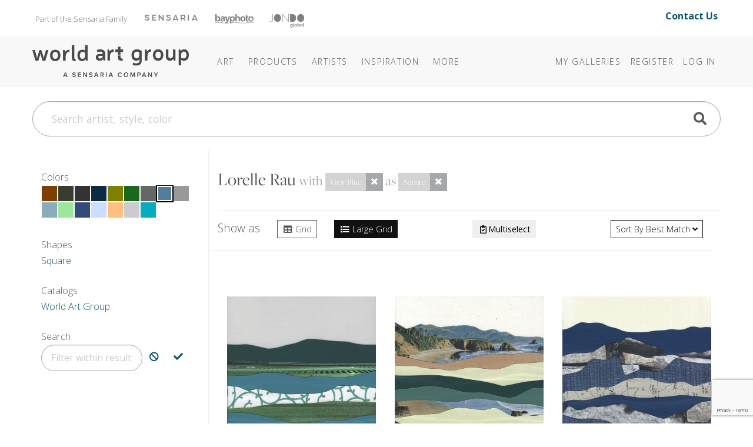

--- FILE ---
content_type: text/html; charset=utf-8
request_url: https://www.theworldartgroup.com/category/lorelle-rau?shape=Square&color=Gray%20Blue&layout=LargeGrid&sortby=BestMatch
body_size: 12091
content:
<!DOCTYPE html>
<html lang="en">
<head>
	
<meta charset="utf-8">
<meta name="viewport" content="width=device-width, initial-scale=1, shrink-to-fit=no">
<title>Category: Lorelle Rau - The World Art Group</title>
<meta name="description">
<meta name="keywords" content="">
<meta http-equiv="X-UA-Compatible" content="IE=edge">

	
	<link rel="icon" href="/Content/icons/wag-favicon.ico">
	<!-- Apple Icon -->
	<link rel="apple-touch-icon" href="/Content/icons/wag-app-icon-180.png">
	<!-- Android Icon -->
	<link rel="icon" sizes="192x192" href="/Content/icons/wag-app-icon-192.png">
	<link rel="icon" sizes="128x128" href="/Content/icons/wag-app-icon-128.png">



	<link href="https://fonts.googleapis.com/css2?family=Open+Sans&display=swap" rel="stylesheet">
<link href="https://fonts.googleapis.com/css?family=Lato|Raleway" rel="stylesheet">
<link href="https://fonts.googleapis.com/css2?family=Archivo+Narrow&display=swap" rel="stylesheet">
<link href="/Content/css?v=kqAjzUbi2Mm3f8-yWeobsmyGb5NMIf65muVEigx422A1" rel="stylesheet"/>

<script src="/bundles/jquery?v=2u0aRenDpYxArEyILB59ETSCA2cfQkSMlxb6jbMBqf81"></script>

<script src="/bundles/modernizr?v=w9fZKPSiHtN4N4FRqV7jn-3kGoQY5hHpkwFv5TfMrus1"></script>



<!-- Google Tag Manager -->
<script>
(function(w,d,s,l,i){w[l]=w[l]||[];w[l].push({'gtm.start':
new Date().getTime(),event:'gtm.js'});var f=d.getElementsByTagName(s)[0],
j=d.createElement(s),dl=l!='dataLayer'?'&l='+l:'';j.async=true;j.src=
'https://www.googletagmanager.com/gtm.js?id='+i+dl;f.parentNode.insertBefore(j,f);
})(window,document,'script','dataLayer','GTM-TSM8GMM');</script>
<!-- End Google Tag Manager -->

	
</head>
<body class="pg-plp">



<!-- Google Tag Manager (noscript) -->
<noscript>
	<iframe src="https://www.googletagmanager.com/ns.html?id=GTM-TSM8GMM" height="0" width="0" style="display:none;visibility:hidden"></iframe>
</noscript>
<!-- End Google Tag Manager (noscript) -->


<header class="sr-only" aria-label="Accessibility">
	<section><a href="#main-content">Skip Menu. Navigate to content in this page</a></section>
	<section><a href="/browse/accessibility/">Accessibility Assistance, opens A D A page</a></section>
</header>

<div id="toTop"><a class="btn btn-lg btn-primary" href="#pageTop"
                   title="Scroll to the top" id="toTopTooltip"
                   data-toggle="tooltip" data-placement="top"><i class="fa fa-arrow-up"></i></a></div>





<!-- preheader views { -->
	<!-- Part of the Sensaria Family -->
<!-- Meta Pixel Code --><script>!function(f,b,e,v,n,t,s){if(f.fbq)return;n=f.fbq=function(){n.callMethod?n.callMethod.apply(n,arguments):n.queue.push(arguments)};if(!f._fbq)f._fbq=n;n.push=n;n.loaded=!0;n.version='2.0';n.queue=[];t=b.createElement(e);t.async=!0;t.src=v;s=b.getElementsByTagName(e)[0];s.parentNode.insertBefore(t,s)}(window,document,'script','https://connect.facebook.net/en_US/fbevents.js'); fbq('init', '1188238042773348'); fbq('track', 'PageView');</script><noscript> <img height=&quot;1&quot; width=&quot;1&quot; src=&quot;https://www.facebook.com/tr?id=1188238042773348&ev=PageView&noscript=1&quot;/></noscript><!-- End Meta Pixel Code -->

<link rel="preconnect" href="https://fonts.googleapis.com">
<link rel="preconnect" href="https://fonts.gstatic.com" crossorigin="">
<link href="https://fonts.googleapis.com/css2?family=Open+Sans:ital,wght@0,300..800;1,300..800&amp;display=swap" rel="stylesheet">
<link rel="stylesheet" href="https://use.typekit.net/cij5rkp.css">

<link rel="stylesheet" href="https://ezway.s3.us-east-1.amazonaws.com/css/theme-wag-min-110725.css">


<style>
.headerbannerlogo {
	opacity: 0.5;
 	filter: saturate(0) brightness(0);
  transition: 0.2s;
}

.headerbannerlogo:hover,
.headerbannerlogo:active {
	opacity: 1;
 	filter: saturate(1) brightness(1);
}
.brandbanner-contact {
    margin-top: 15px;
    font-size: 1rem;
    padding-right: 20px;
    margin-bottom: 10px;
    font-weight: 700;
}
    
@media (max-width: 999px) {
    .brandbanner { display: none; }
}
</style>


<div class="container brandbanner">
<div class="row my-1 justify-content-between">
    <p class="col-lg-10 col-12" style="padding-left: 20px; float: left; margin-top: 15px; font-size: 13px; color: #767574; margin-bottom: 10px;">Part of the Sensaria Family<a href="https://www.sensaria.com" target="_blank" rel="noopener" class="headerbannerlogo"><img src="https://www.sensaria.com/wp-content/uploads/2025/01/secondarymenu-logo-sensaria.png" width="90" style="vertical-align: top; margin-top: 5.5px; margin-left: 30px"/></a><a href="https://www.bayphoto.com" target="_blank" rel="noopener" class="headerbannerlogo"><img src="https://www.sensaria.com/wp-content/uploads/2024/10/secondarymenu-logo-bayphoto.png" width="65" style="vertical-align: top; margin-top: 4.7px; margin-left: 30px"/></a><a href="https://www.jondo.com" target="_blank" rel="noopener" class="headerbannerlogo"><img src="https://www.sensaria.com/wp-content/uploads/2025/01/secondarymenu-logo-jondoglobal-1.png" width="60" style="vertical-align: top; margin-top: 5px; margin-left: 26px"/></a></p>
    <p class="col-lg-2 col-12 text-right brandbanner-contact" style="margin-top: 10px; font-size: 16px; padding-right: 20px; margin-bottom: 10px;"><a href="/browse/contact" style="text-decoration: none !important;">Contact Us</a></p>
</div>
</div><!-- } preheader views -->

<header id="pageTop" class="sticky-top">
	<div class="container">
		


<!--  views { -->
<!-- }  views -->


		<!-- Fixed navbar -->
<nav class="navbar navbar-expand-lg navbar-dark">

	<a class="navbar-brand headerlogo" href="/" title="Home | The World Art Group">The World Art Group</a>
	<button class="navbar-toggler" type="button" data-toggle="collapse" data-target="#navbarCollapse" aria-controls="navbarCollapse" aria-expanded="false" aria-label="Toggle navigation">
		<span class="navbar-toggler-icon"></span>
	</button>

	<div class="collapse navbar-collapse" id="navbarCollapse">

		<ul class="navbar-nav mr-auto navbar-extra-padding">





<!-- navmenu views { -->
	<!-- Nav Menu - COPY -->
<!-- Nav Menu -->       

        
<li class="nav-item dropdown dropdown-dark">
	<a class="nav-link dropdown-toggle" data-toggle="dropdown" role="button" aria-haspopup="true" aria-expanded="false" href="/browse/categories">Art</a>
	<div class="dropdown-menu">
        
        <div class="megamenu mm-col-1 feature-link">
			<div class="row">
				<div class="col">
					<a class="dropdown-item" href="/browse/categories/">Art</a>
				</div>
			</div>
		</div>

<div class="megamenu mm-col-2">
    
    <div class="row" style="padding: 0.75rem 1rem 0;">
                
            <h4>Explore</h4>
                
            </div>  
    
			<div class="row">
				<div class="col">

					<a class="dropdown-item" href="/category/best-sellers">Best Sellers</a>

				</div>
				<div class="col">

                    <a class="dropdown-item" href="/browse/new_all">Newly Released</a>

				</div>
			</div>
    
                <div class="row" style="padding: 1rem 1rem 0;">
                
            <h4>Categories</h4>
                
            </div>
    
 			<div class="row" style="margin-bottom: 0.75rem;">
				<div class="col">

					<a class="dropdown-item" href="/browse/categories">Art</a>

				</div>
				<div class="col">

					<a class="dropdown-item" href="/category/photography/">Photography</a>

				</div>
			</div>
    
			<div class="row" style="margin-bottom: 0.5rem;">
				<div class="col">

					<a class="dropdown-item" href="/category/abstract/">Abstracts</a>
					<a class="dropdown-item" href="/category/animals-nature/">Animals &amp; Nature </a>
                    <a class="dropdown-item" href="/category/architecture/">Architecture</a>
					<a class="dropdown-item" href="/category/botanical-floral/">Botanical &amp; Floral</a>
                    <a class="dropdown-item" href="/category/children/">Children&#39;s</a>
					<a class="dropdown-item" href="/category/coastal-tropical/">Coastal &amp; Tropical</a>
					<a class="dropdown-item" href="/category/decorative-elements/">Decorative Elements</a>
					<a class="dropdown-item" href="/category/entertainment-leisure/">Entertainment &amp; Leisure</a>
					<a class="dropdown-item" href="/category/fashion-figurative/">Fashion + Figurative</a>


				</div>
				<div class="col">

                    <a class="dropdown-item" href="/category/home-office/">Home Office</a>
                    <a class="dropdown-item" href="/category/inspirational-holidays/">Inspirational &amp; Holidays</a>
					<a class="dropdown-item" href="/category/kitchen-bath/">Kitchen + Bath</a>
					<a class="dropdown-item" href="/category/landscapes-seascapes/">Landscapes &amp; Seascapes</a>				
                    <a class="dropdown-item" href="/category/maps-historical/">Maps &amp; Historical</a>
					<a class="dropdown-item" href="/category/pets/">Pets</a>
					<a class="dropdown-item" href="/category/transportation-travel/">Transportation &amp; Travel</a>
					<a class="dropdown-item" href="/category/western/">Western</a>
					<a class="dropdown-item" href="/category/world-culture/">World Culture</a>

				</div>
			</div>
		</div>
	</div>
</li>
            
<li class="nav-item dropdown dropdown-dark"><a class="nav-link dropdown-toggle" data-toggle="dropdown" role="button" aria-haspopup="true" aria-expanded="false" href="/browse/products/">Products</a><div class="dropdown-menu">
        
		<div class="megamenu mm-col-1">
			<div class="row">
				<div class="col">

					<a class="dropdown-item" href="/browse/products/">Prints</a>
                    <a class="dropdown-item" href="/browse/framecatalog">Framing</a>
                    <a class="dropdown-item" href="/browse/embellishmentproducts">Embellishments</a>
                     </div>
			</div>
		</div>
	</div>
</li>
            
            
<li class="nav-item dropdown dropdown-dark"><a class="nav-link dropdown-toggle" data-toggle="dropdown" role="button" aria-haspopup="true" aria-expanded="false" href="/browse/artists">Artists</a><div class="dropdown-menu">
        
        <div class="megamenu mm-col-1 feature-link">
			<div class="row">
				<div class="col">
					<a class="dropdown-item" href="/browse/artists/">Artists</a>
				</div>
			</div>
		</div>
        
		<div class="megamenu mm-col-1">
			<div class="row">
				<div class="col">

					<a class="dropdown-item" href="/browse/introducingartists">Features</a>
                    <a class="dropdown-item" href="/browse/artistbios">Bios</a>
                    <a class="dropdown-item" href="/browse/artist-apply">Apply</a>
                     </div>
			</div>
		</div>
	</div>
</li>

<li class="nav-item dropdown dropdown-dark">
    <a class="nav-link dropdown-toggle" data-toggle="dropdown" role="button" aria-haspopup="true" aria-expanded="false" href="#"><span class="d-lg-none d-xl-inline">Inspiration</span></a>
	<div class="dropdown-menu">

		<div class="megamenu mm-col-1" style="width: 250px;">
			<div class="row">
                 
                
				<div class="col" style="width: 250px; margin-bottom: 0.5rem;">
                    <h5 style="padding: 0 1rem 0; margin-top: 0.75rem; margin-bottom: 0rem;">Bi-Weekly Releases</h5>
					<a class="dropdown-item" href="/browse/weeklyreleases">Collections @WAG</a>
                    <h5 style="padding: 0 1rem 0; margin-top: 0.75rem; margin-bottom: 0rem;">Seasonal Releases</h5>
					<a class="dropdown-item" href="/browse/collections">Premium/Capsule Collections</a>
                    <h5 style="padding: 0 1rem 0; margin-top: 0.75rem; margin-bottom: 0rem;">Annual Releases</h5>
                    <a class="dropdown-item" href="/browse/catalog">Best Seller Catalogs</a>
                    <h5 style="padding: 0 1rem 0; margin-top: 0.75rem; margin-bottom: 0rem;">Stay Inspired</h5>
                    <a class="dropdown-item" href="/browse/subscribe/">Join Our Mailing List</a>
                    </div>
			</div>
		</div>
	</div>
  </li>
            
<li class="nav-item dropdown dropdown-dark">
	<a class="nav-link dropdown-toggle" data-toggle="dropdown" role="button" aria-haspopup="true" aria-expanded="false" href="/browse/about"><span class="more">More</span></a>
	<div class="dropdown-menu">

<div class="megamenu mm-col-1">
			<div class="row">
				<div class="col">
                    <a class="dropdown-item" href="/browse/about">About World Art Group</a>
                    <a class="dropdown-item" href="https://www.sensaria.com/media/hospitality-catalog/">Hospitality &amp; Commercial</a>
				</div>
			</div>
		</div>
	</div>
  </li>

<!-- End Nav Menu --><!-- } navmenu views -->

		</ul>

			<ul class="navbar-nav">
		
			<li class="nav-item"><a class="nav-link" href="/collection">My Galleries</a></li>
					<li class="nav-item"><a class="nav-link" id="registerLink" href="/account/register">Register</a></li>
		<li class="nav-item"><a class="nav-link" id="loginLink" href="/account/login">Log In</a></li>
	</ul>

	</div>

	
</nav>

	</div>
</header>

<!-- Bulk Add Modal -->
<div class="modal fade" id="bulk-add-dialog" tabindex="-1" role="dialog" aria-labelledby="item-edit-dialog-label" aria-hidden="true">
    <div class="modal-dialog" role="document">
        <div class="modal-content">
            <div class="modal-header">
                <h5 class="modal-title" id="bulk-add-dialog-label">Bulk Add</h5>
            </div>
            <div class="modal-body" id="bulk-add-content">
                <input type="hidden" id="bulk-add-collectionid">
                <div class="row">
                    <div class="col-md-8">
                        <input class="w-100 h-100" type="file" accept=".csv" id="bulk-add-file">
                    </div>
                    <div class="col-md-3 offset-md-1">
                        <button type="button" onclick="BulkGallerySend(true)" class="btn btn-secondary" data-dismiss="modal">Add file</button>
                    </div>
                </div>
                <div class="row">
                    <div class="col-md-8">
                        <a class="a-blue" href="/Content/csv/bulk-add-template.csv">Use this template</a>
                    </div>
                </div>
                <hr>
                <div class="row">
                    <div class="col-md-8">
                        <input class="w-100 h-100" type="text" id="bulk-add-skus">
                    </div>
                    <div class="col-md-3 offset-md-1">
                        <button type="button" onclick="BulkGallerySend(false)" class="btn btn-primary" data-dismiss="modal">Add skus</button>
                    </div>
                </div>
                <hr>
                <div class="row">
                    <div class="col-md-3 offset-md-9">
                        <button type="button" class="btn btn-secondary" data-dismiss="modal">Close</button>
                    </div>
                </div>
            </div>
        </div>
    </div>
</div>


<!-- Bulk Add Modal -->
<div class="modal fade" id="bulk-defaults-dialog" tabindex="-1" role="dialog" aria-labelledby="item-defaults-dialog-label" aria-hidden="true">
    <div class="modal-dialog" role="document">
        <div class="modal-content">
            <div class="modal-header">
                <h5 class="modal-title" id="item-defaults-dialog-label">Bulk Defaults Upload</h5>
            </div>
            <div class="modal-body" id="item-defaults-content">
                <div class="row">
                    <div class="col-md-8">
                        <input class="w-100 h-100" type="file" accept=".csv" id="bulk-defaults-file">
                    </div>
                    <div class="col-md-3 offset-md-1">
                        <button type="button" onclick="BulkDefaultsUploadSend()" class="btn btn-secondary" data-dismiss="modal">Upload</button>
                    </div>
                </div>
            </div>
        </div>
    </div>
</div>




<!--  views { -->
<!-- }  views -->


	<div class="container ">
		<div class="mt-sm-0 mt-lg-4 mb-lg-4">
	<form class="" action="/search" method="get" id="TopNavSearch">
		<div class="input-group">
			<input id="q" name="q" class="form-control form-control-lg nav-search-text" type="search" placeholder="Search artist, style, color" aria-label="Search">
			<div class="btn-nav-search"><a href="#" title="Search"><span class="fa fa-search fa-2x"></span></a><input class="d-none" type="submit" value="Search" /></div>
		</div>
	</form>
</div>


<script>
	$(function () {
        $('#q').autocomplete({
            
            minChars: 3,
            deferRequestBy: 250,
			serviceUrl: '/suggest/getAutosuggest',
			maxHeight: "500",
			type: "POST",
			datatype: "json",
			triggerSelectOnValidInput: false,
			onSelect: function (suggestion) {
				if (suggestion.url) window.location.href = suggestion.url;
				else $("#TopNavSearch").submit();
			},
			formatResult: function(suggestion, value, i) {
				var result = $.Autocomplete.defaults.formatResult(suggestion, value, i);
				if (suggestion.url) result += ' <a href="' + suggestion.url + '" class="sub">' + suggestion.url + '</a>';
				if (suggestion.description) result += ' <p>' + suggestion.description + '</p>';
				return result;
			}
		});

	});
</script>


	</div>

<div id="main-content" class="container">
	






<div class="row">
	
	<div class="col col-12 col-lg-3" id="sidebar">
		<div class="sticky-top sticky-subheader" data-sticky-lvl="2">
				<div class="sidebar-title" data-target="filter-colors">
		Colors
	</div>
	<div class="filter-group mb-lg-4" id="filter-colors">
		<div class="filter-group-content d-inline-block">
				<div class="swatch" style="background-color: rgb(127,63,0);" data-toggle="tooltip" title="Brown"><a href="https://www.theworldartgroup.com/category/lorelle-rau?shape=Square&amp;color=Gray Blue|Brown&amp;layout=LargeGrid&amp;sortby=BestMatch"></a></div>
				<div class="swatch" style="background-color: rgb(55,61,47);" data-toggle="tooltip" title="Dark Forest Green"><a href="https://www.theworldartgroup.com/category/lorelle-rau?shape=Square&amp;color=Gray Blue|Dark Forest Green&amp;layout=LargeGrid&amp;sortby=BestMatch"></a></div>
				<div class="swatch" style="background-color: rgb(51,51,51);" data-toggle="tooltip" title="Dark Gray"><a href="https://www.theworldartgroup.com/category/lorelle-rau?shape=Square&amp;color=Gray Blue|Dark Gray&amp;layout=LargeGrid&amp;sortby=BestMatch"></a></div>
				<div class="swatch" style="background-color: rgb(11,43,66);" data-toggle="tooltip" title="Dark Navy Blue"><a href="https://www.theworldartgroup.com/category/lorelle-rau?shape=Square&amp;color=Gray Blue|Dark Navy Blue&amp;layout=LargeGrid&amp;sortby=BestMatch"></a></div>
				<div class="swatch" style="background-color: rgb(127,127,0);" data-toggle="tooltip" title="Dark Yellow"><a href="https://www.theworldartgroup.com/category/lorelle-rau?shape=Square&amp;color=Gray Blue|Dark Yellow&amp;layout=LargeGrid&amp;sortby=BestMatch"></a></div>
				<div class="swatch" style="background-color: rgb(27,104,27);" data-toggle="tooltip" title="Forest Green"><a href="https://www.theworldartgroup.com/category/lorelle-rau?shape=Square&amp;color=Gray Blue|Forest Green&amp;layout=LargeGrid&amp;sortby=BestMatch"></a></div>
				<div class="swatch" style="background-color: rgb(102,102,102);" data-toggle="tooltip" title="Gray"><a href="https://www.theworldartgroup.com/category/lorelle-rau?shape=Square&amp;color=Gray Blue|Gray&amp;layout=LargeGrid&amp;sortby=BestMatch"></a></div>
				<div class="swatch selected" style="background-color: rgb(83,125,156);" data-toggle="tooltip" title="Gray Blue"><a href="https://www.theworldartgroup.com/category/lorelle-rau?shape=Square&amp;layout=LargeGrid&amp;sortby=BestMatch"></a></div>
				<div class="swatch" style="background-color: rgb(153,153,153);" data-toggle="tooltip" title="Light Gray"><a href="https://www.theworldartgroup.com/category/lorelle-rau?shape=Square&amp;color=Gray Blue|Light Gray&amp;layout=LargeGrid&amp;sortby=BestMatch"></a></div>
				<div class="swatch" style="background-color: rgb(139,172,186);" data-toggle="tooltip" title="Light Gray Blue"><a href="https://www.theworldartgroup.com/category/lorelle-rau?shape=Square&amp;color=Gray Blue|Light Gray Blue&amp;layout=LargeGrid&amp;sortby=BestMatch"></a></div>
				<div class="swatch" style="background-color: rgb(155,232,155);" data-toggle="tooltip" title="Light Green"><a href="https://www.theworldartgroup.com/category/lorelle-rau?shape=Square&amp;color=Gray Blue|Light Green&amp;layout=LargeGrid&amp;sortby=BestMatch"></a></div>
				<div class="swatch" style="background-color: rgb(51,75,123);" data-toggle="tooltip" title="Muted Blue"><a href="https://www.theworldartgroup.com/category/lorelle-rau?shape=Square&amp;color=Gray Blue|Muted Blue&amp;layout=LargeGrid&amp;sortby=BestMatch"></a></div>
				<div class="swatch" style="background-color: rgb(204,221,255);" data-toggle="tooltip" title="Pale Blue"><a href="https://www.theworldartgroup.com/category/lorelle-rau?shape=Square&amp;color=Gray Blue|Pale Blue&amp;layout=LargeGrid&amp;sortby=BestMatch"></a></div>
				<div class="swatch" style="background-color: rgb(255,191,128);" data-toggle="tooltip" title="Peach"><a href="https://www.theworldartgroup.com/category/lorelle-rau?shape=Square&amp;color=Gray Blue|Peach&amp;layout=LargeGrid&amp;sortby=BestMatch"></a></div>
				<div class="swatch" style="background-color: rgb(204,204,204);" data-toggle="tooltip" title="Silver"><a href="https://www.theworldartgroup.com/category/lorelle-rau?shape=Square&amp;color=Gray Blue|Silver&amp;layout=LargeGrid&amp;sortby=BestMatch"></a></div>
				<div class="swatch" style="background-color: rgb(3,172,190);" data-toggle="tooltip" title="Teal"><a href="https://www.theworldartgroup.com/category/lorelle-rau?shape=Square&amp;color=Gray Blue|Teal&amp;layout=LargeGrid&amp;sortby=BestMatch"></a></div>
				<div class="swatch" style="background-color: rgb(255,255,255);" data-toggle="tooltip" title="White"><a href="https://www.theworldartgroup.com/category/lorelle-rau?shape=Square&amp;color=Gray Blue|White&amp;layout=LargeGrid&amp;sortby=BestMatch"></a></div>
		</div>


		<a href="#" title="Close filters" class="filter-group-close"><i class="fa fa-2x fa-angle-up"></i></a>
	</div>

				<div class="sidebar-title" data-target="filter-shapes">
		Shapes
	</div>
	<div class="filter-group mb-lg-4" id="filter-shapes">
		<div class="filter-group-content">
				<a class="catalog-link" href="https://www.theworldartgroup.com/category/lorelle-rau?shape=Square&amp;color=Gray Blue&amp;layout=LargeGrid&amp;sortby=BestMatch">Square</a>
		</div>
		<a href="#" title="Close filters" class="filter-group-close"><i class="fa fa-2x fa-angle-up"></i></a>
	</div>

			
			

	<div class="sidebar-title" data-target="filter-catalogs">
		Catalogs
	</div>
	<div class="filter-group mb-lg-4" id="filter-catalogs">
		<div class="filter-group-content">
				<a class="catalog-link" href="https://www.theworldartgroup.com/category/lorelle-rau?shape=Square&amp;color=Gray Blue&amp;layout=LargeGrid&amp;sortby=BestMatch&amp;catalog=World Art Group">World Art Group</a>
		</div>
		<a href="#" title="Close filters" class="filter-group-close"><i class="fa fa-2x fa-angle-up"></i></a>
	</div>

				<div class="sidebar-title" data-target="filter-term">
		Search
	</div>
	<div class="filter-group mb-lg-4" id="filter-term">
		<div class="filter-group-content">
			<div class="input-group">
				<input type="text" aria-label="Filter" data-toggle="tooltip" title="Filter results to either exclude or include this term" placeholder="Filter within results" data-url="https://www.theworldartgroup.com/category/lorelle-rau?shape=Square&amp;color=Gray Blue&amp;layout=LargeGrid&amp;sortby=BestMatch" class="term-input form-control" />
				<div class="input-group-append">
					<a href="#" class="btn add-term" data-excludes="true" aria-label="Exclude Search" data-toggle="tooltip" title="Exclude indicated term, removing results that contain it">
						<span class="fa fa-ban"></span>
					</a>
					<a href="#" class="btn add-term" aria-label="Include Search" data-toggle="tooltip" title="Include indicated term, only results that contain it">
						<span class="fa fa-check"></span>
					</a>
				</div>
			</div>

		</div>
	</div>

			
		</div>
	</div>
	

	
	<div class="col">


		<div class="search-top">
			<div class="row">
				<div class="col ml-3 mr-3 ml-lg-0 mr-lg-0">

					<h3>
						<span class="text-capitalize">Lorelle Rau</span>

							<span class="text-info text-lg no-wrap">
								with
									<span class="btn-group" role="group">
										<button type="button" class="btn btn-sm btn-info disabled">Gray Blue</button>
										<a class="btn btn-sm btn-info" href="https://www.theworldartgroup.com/category/lorelle-rau?shape=Square&amp;layout=LargeGrid&amp;sortby=BestMatch"><i class="fa fa-times"></i></a>
									</span>
							</span>
							<span class="text-info text-lg no-wrap">
								as
									<span class="btn-group" role="group">
										<button type="button" class="btn btn-sm btn-info disabled">Square</button>
										<a class="btn btn-sm btn-info" href="https://www.theworldartgroup.com/category/lorelle-rau?color=Gray Blue&amp;layout=LargeGrid&amp;sortby=BestMatch"><i class="fa fa-times"></i></a>
									</span>
							</span>

					</h3>


				</div>
			</div>
		</div>

		



<div class="search-options sticky-top sticky-subheader bg-body" data-sticky-lvl="2">
	<div class="row">
		<div class="col-auto mr-auto mb-1 d-none d-md-block">
				<span class="d-none d-md-inline">Show as</span>
	<span class="ml-md-4"><a class="btn btn-sm btn-outline-secondary" href="https://www.theworldartgroup.com/category/lorelle-rau?shape=Square&amp;color=Gray Blue&amp;sortby=BestMatch"><i class="fa fa-fw fa-table"></i> Grid</a></span>
	<span class="ml-md-4"><a class="btn btn-sm btn-outline-primary active" href="https://www.theworldartgroup.com/category/lorelle-rau?shape=Square&amp;color=Gray Blue&amp;layout=LargeGrid&amp;sortby=BestMatch"><i class="fa fa-fw fa-list"></i> Large Grid</a></span>

		</div>
		<div class="col-auto mb-1 mb-sm-0 mb-md-1 mb-lg-0">
				<div class="control-group-multiselect">
		<span class="subgroup d-none">
			<label  data-toggle="tooltip" title="De/select all items on this page" class="mb-0"><input type="checkbox" id="chk-select-all" /> All</label>
			<button disabled="disabled" class="btn btn-sm" id="btn-add-selected"
					data-toggle="modal" data-target="add-action-dialog"
					data-also-toggle="tooltip"
					title="Add all selected items to the Gallery chosen in the ensuing popup">
				<i class="fa fa-fw fa-folder-open"></i>
				Add
			</button>
		</span>
		
		<button class="btn btn-sm" id="btn-multiselect"
				data-toggle="tooltip" title="Toggle multi-select mode to add multiple items on this page to your Galleries"><i class="far fa-fw fa-clipboard-check"></i><span class="label-toggle">Multiselect</span></button>
	</div>

		</div>
		<div class="col-auto ml-auto text-right">
				<div class="dropdown">
		<button class="btn btn-sm btn-outline-primary dropdown-toggle" type="button" id="dropdownMenuButton" data-toggle="dropdown">
			<span class="d-none d-md-inline">Sort by</span>
			Best Match
			<i class="fa fa-angle-down"></i>
		</button>
		<div class="dropdown-menu dropdown-menu-right" aria-labelledby="dropdownMenuButton">

				<a class="dropdown-item " href="https://www.theworldartgroup.com/category/lorelle-rau?shape=Square&amp;color=Gray Blue&amp;layout=LargeGrid&amp;sortby=Title">Art Title</a>
				<a class="dropdown-item active" href="https://www.theworldartgroup.com/category/lorelle-rau?shape=Square&amp;color=Gray Blue&amp;layout=LargeGrid&amp;sortby=BestMatch">Best Match</a>
				<a class="dropdown-item " href="https://www.theworldartgroup.com/category/lorelle-rau?shape=Square&amp;color=Gray Blue&amp;layout=LargeGrid">Recently Added</a>
				<a class="dropdown-item " href="https://www.theworldartgroup.com/category/lorelle-rau?shape=Square&amp;color=Gray Blue&amp;layout=LargeGrid&amp;sortby=BestSellers">Best Sellers</a>

		</div>
	</div>

		</div>
	</div>
</div>


<div class="plp-pager">
	
</div>

<div class="plp row plp-grid large" aria-live="polite">
		<div class="plp-item col-12 col-sm-6 col-md-4 col-xl-4 col-xxl-5" data-imssku="2764275">
			<a class="plp-item-link" href="/art/detail/2764275?c=[base64]" title="Click for more options and sizes">
			<div>
				<div class="text-center">
					<div class="plp-item-img"><img class="lazyload" data-src="https://images.theworldartgroup.com/wag-production/2764275.jpg?max=480" alt="Mountain Series #95" /></div>
				</div>
				<div>
					<div class="plp-item-caption">Mountain Series #95</div>
					<div class="plp-item-sku">
						2764275 <span class="alt-sku" title="Alternate SKU">(183628)</span>

					</div>

				</div>
			</div>
			</a>

			

<a href="/account/login?returnUrl=%2Fcategory%2Florelle-rau%3Fshape%3DSquare%26color%3DGray%2520Blue%26layout%3DLargeGrid%26sortby%3DBestMatch"
	class="btn btn-atc"
	data-toggle="tooltip" data-placement="top"
	title="Log in to Add to Your Gallery"
		>

	<span class="atc-ready">
		<i class="fa fa-plus-circle"></i>
	</span>

	<span class="atc-wait">
		<i class="fa fa-sync fa-spin"></i>
	</span>

	<span class="atc-success">
		<i class="fa fa-check-circle"></i>
	</span>
	<span class="atc-fail">
		<i class="fa fa-times fa-times-octagon"></i>
	</span>

	<span class="text-label">Log in to Add</span>

</a>
		</div>
		<div class="plp-item col-12 col-sm-6 col-md-4 col-xl-4 col-xxl-5" data-imssku="2764292">
			<a class="plp-item-link" href="/art/detail/2764292?c=[base64]" title="Click for more options and sizes">
			<div>
				<div class="text-center">
					<div class="plp-item-img"><img class="lazyload" data-src="https://images.theworldartgroup.com/wag-production/2764292.jpg?max=480" alt="Mountain Series #160" /></div>
				</div>
				<div>
					<div class="plp-item-caption">Mountain Series #160</div>
					<div class="plp-item-sku">
						2764292 <span class="alt-sku" title="Alternate SKU">(183646)</span>

					</div>

				</div>
			</div>
			</a>

			

<a href="/account/login?returnUrl=%2Fcategory%2Florelle-rau%3Fshape%3DSquare%26color%3DGray%2520Blue%26layout%3DLargeGrid%26sortby%3DBestMatch"
	class="btn btn-atc"
	data-toggle="tooltip" data-placement="top"
	title="Log in to Add to Your Gallery"
		>

	<span class="atc-ready">
		<i class="fa fa-plus-circle"></i>
	</span>

	<span class="atc-wait">
		<i class="fa fa-sync fa-spin"></i>
	</span>

	<span class="atc-success">
		<i class="fa fa-check-circle"></i>
	</span>
	<span class="atc-fail">
		<i class="fa fa-times fa-times-octagon"></i>
	</span>

	<span class="text-label">Log in to Add</span>

</a>
		</div>
		<div class="plp-item col-12 col-sm-6 col-md-4 col-xl-4 col-xxl-5" data-imssku="2764265">
			<a class="plp-item-link" href="/art/detail/2764265?c=[base64]" title="Click for more options and sizes">
			<div>
				<div class="text-center">
					<div class="plp-item-img"><img class="lazyload" data-src="https://images.theworldartgroup.com/wag-production/2764265.jpg?max=480" alt="Mountain Series #19" /></div>
				</div>
				<div>
					<div class="plp-item-caption">Mountain Series #19</div>
					<div class="plp-item-sku">
						2764265 <span class="alt-sku" title="Alternate SKU">(183621)</span>

					</div>

				</div>
			</div>
			</a>

			

<a href="/account/login?returnUrl=%2Fcategory%2Florelle-rau%3Fshape%3DSquare%26color%3DGray%2520Blue%26layout%3DLargeGrid%26sortby%3DBestMatch"
	class="btn btn-atc"
	data-toggle="tooltip" data-placement="top"
	title="Log in to Add to Your Gallery"
		>

	<span class="atc-ready">
		<i class="fa fa-plus-circle"></i>
	</span>

	<span class="atc-wait">
		<i class="fa fa-sync fa-spin"></i>
	</span>

	<span class="atc-success">
		<i class="fa fa-check-circle"></i>
	</span>
	<span class="atc-fail">
		<i class="fa fa-times fa-times-octagon"></i>
	</span>

	<span class="text-label">Log in to Add</span>

</a>
		</div>
		<div class="plp-item col-12 col-sm-6 col-md-4 col-xl-4 col-xxl-5" data-imssku="2764266">
			<a class="plp-item-link" href="/art/detail/2764266?c=[base64]" title="Click for more options and sizes">
			<div>
				<div class="text-center">
					<div class="plp-item-img"><img class="lazyload" data-src="https://images.theworldartgroup.com/wag-production/2764266.jpg?max=480" alt="Mountain Series #20" /></div>
				</div>
				<div>
					<div class="plp-item-caption">Mountain Series #20</div>
					<div class="plp-item-sku">
						2764266 <span class="alt-sku" title="Alternate SKU">(183622)</span>

					</div>

				</div>
			</div>
			</a>

			

<a href="/account/login?returnUrl=%2Fcategory%2Florelle-rau%3Fshape%3DSquare%26color%3DGray%2520Blue%26layout%3DLargeGrid%26sortby%3DBestMatch"
	class="btn btn-atc"
	data-toggle="tooltip" data-placement="top"
	title="Log in to Add to Your Gallery"
		>

	<span class="atc-ready">
		<i class="fa fa-plus-circle"></i>
	</span>

	<span class="atc-wait">
		<i class="fa fa-sync fa-spin"></i>
	</span>

	<span class="atc-success">
		<i class="fa fa-check-circle"></i>
	</span>
	<span class="atc-fail">
		<i class="fa fa-times fa-times-octagon"></i>
	</span>

	<span class="text-label">Log in to Add</span>

</a>
		</div>
		<div class="plp-item col-12 col-sm-6 col-md-4 col-xl-4 col-xxl-5" data-imssku="2764267">
			<a class="plp-item-link" href="/art/detail/2764267?c=[base64]" title="Click for more options and sizes">
			<div>
				<div class="text-center">
					<div class="plp-item-img"><img class="lazyload" data-src="https://images.theworldartgroup.com/wag-production/2764267.jpg?max=480" alt="Mountain Series #24" /></div>
				</div>
				<div>
					<div class="plp-item-caption">Mountain Series #24</div>
					<div class="plp-item-sku">
						2764267 <span class="alt-sku" title="Alternate SKU">(183623)</span>

					</div>

				</div>
			</div>
			</a>

			

<a href="/account/login?returnUrl=%2Fcategory%2Florelle-rau%3Fshape%3DSquare%26color%3DGray%2520Blue%26layout%3DLargeGrid%26sortby%3DBestMatch"
	class="btn btn-atc"
	data-toggle="tooltip" data-placement="top"
	title="Log in to Add to Your Gallery"
		>

	<span class="atc-ready">
		<i class="fa fa-plus-circle"></i>
	</span>

	<span class="atc-wait">
		<i class="fa fa-sync fa-spin"></i>
	</span>

	<span class="atc-success">
		<i class="fa fa-check-circle"></i>
	</span>
	<span class="atc-fail">
		<i class="fa fa-times fa-times-octagon"></i>
	</span>

	<span class="text-label">Log in to Add</span>

</a>
		</div>
		<div class="plp-item col-12 col-sm-6 col-md-4 col-xl-4 col-xxl-5" data-imssku="2764269">
			<a class="plp-item-link" href="/art/detail/2764269?c=[base64]" title="Click for more options and sizes">
			<div>
				<div class="text-center">
					<div class="plp-item-img"><img class="lazyload" data-src="https://images.theworldartgroup.com/wag-production/2764269.jpg?max=480" alt="Mountain Series #4" /></div>
				</div>
				<div>
					<div class="plp-item-caption">Mountain Series #4</div>
					<div class="plp-item-sku">
						2764269 <span class="alt-sku" title="Alternate SKU">(183619)</span>

					</div>

				</div>
			</div>
			</a>

			

<a href="/account/login?returnUrl=%2Fcategory%2Florelle-rau%3Fshape%3DSquare%26color%3DGray%2520Blue%26layout%3DLargeGrid%26sortby%3DBestMatch"
	class="btn btn-atc"
	data-toggle="tooltip" data-placement="top"
	title="Log in to Add to Your Gallery"
		>

	<span class="atc-ready">
		<i class="fa fa-plus-circle"></i>
	</span>

	<span class="atc-wait">
		<i class="fa fa-sync fa-spin"></i>
	</span>

	<span class="atc-success">
		<i class="fa fa-check-circle"></i>
	</span>
	<span class="atc-fail">
		<i class="fa fa-times fa-times-octagon"></i>
	</span>

	<span class="text-label">Log in to Add</span>

</a>
		</div>
		<div class="plp-item col-12 col-sm-6 col-md-4 col-xl-4 col-xxl-5" data-imssku="2764274">
			<a class="plp-item-link" href="/art/detail/2764274?c=[base64]" title="Click for more options and sizes">
			<div>
				<div class="text-center">
					<div class="plp-item-img"><img class="lazyload" data-src="https://images.theworldartgroup.com/wag-production/2764274.jpg?max=480" alt="Mountain Series #94" /></div>
				</div>
				<div>
					<div class="plp-item-caption">Mountain Series #94</div>
					<div class="plp-item-sku">
						2764274 <span class="alt-sku" title="Alternate SKU">(183627)</span>

					</div>

				</div>
			</div>
			</a>

			

<a href="/account/login?returnUrl=%2Fcategory%2Florelle-rau%3Fshape%3DSquare%26color%3DGray%2520Blue%26layout%3DLargeGrid%26sortby%3DBestMatch"
	class="btn btn-atc"
	data-toggle="tooltip" data-placement="top"
	title="Log in to Add to Your Gallery"
		>

	<span class="atc-ready">
		<i class="fa fa-plus-circle"></i>
	</span>

	<span class="atc-wait">
		<i class="fa fa-sync fa-spin"></i>
	</span>

	<span class="atc-success">
		<i class="fa fa-check-circle"></i>
	</span>
	<span class="atc-fail">
		<i class="fa fa-times fa-times-octagon"></i>
	</span>

	<span class="text-label">Log in to Add</span>

</a>
		</div>
		<div class="plp-item col-12 col-sm-6 col-md-4 col-xl-4 col-xxl-5" data-imssku="2764278">
			<a class="plp-item-link" href="/art/detail/2764278?c=[base64]" title="Click for more options and sizes">
			<div>
				<div class="text-center">
					<div class="plp-item-img"><img class="lazyload" data-src="https://images.theworldartgroup.com/wag-production/2764278.jpg?max=480" alt="Mountain Series #108" /></div>
				</div>
				<div>
					<div class="plp-item-caption">Mountain Series #108</div>
					<div class="plp-item-sku">
						2764278 <span class="alt-sku" title="Alternate SKU">(183632)</span>

					</div>

				</div>
			</div>
			</a>

			

<a href="/account/login?returnUrl=%2Fcategory%2Florelle-rau%3Fshape%3DSquare%26color%3DGray%2520Blue%26layout%3DLargeGrid%26sortby%3DBestMatch"
	class="btn btn-atc"
	data-toggle="tooltip" data-placement="top"
	title="Log in to Add to Your Gallery"
		>

	<span class="atc-ready">
		<i class="fa fa-plus-circle"></i>
	</span>

	<span class="atc-wait">
		<i class="fa fa-sync fa-spin"></i>
	</span>

	<span class="atc-success">
		<i class="fa fa-check-circle"></i>
	</span>
	<span class="atc-fail">
		<i class="fa fa-times fa-times-octagon"></i>
	</span>

	<span class="text-label">Log in to Add</span>

</a>
		</div>
		<div class="plp-item col-12 col-sm-6 col-md-4 col-xl-4 col-xxl-5" data-imssku="2764293">
			<a class="plp-item-link" href="/art/detail/2764293?c=[base64]" title="Click for more options and sizes">
			<div>
				<div class="text-center">
					<div class="plp-item-img"><img class="lazyload" data-src="https://images.theworldartgroup.com/wag-production/2764293.jpg?max=480" alt="Mountain Series #163" /></div>
				</div>
				<div>
					<div class="plp-item-caption">Mountain Series #163</div>
					<div class="plp-item-sku">
						2764293 <span class="alt-sku" title="Alternate SKU">(183647)</span>

					</div>

				</div>
			</div>
			</a>

			

<a href="/account/login?returnUrl=%2Fcategory%2Florelle-rau%3Fshape%3DSquare%26color%3DGray%2520Blue%26layout%3DLargeGrid%26sortby%3DBestMatch"
	class="btn btn-atc"
	data-toggle="tooltip" data-placement="top"
	title="Log in to Add to Your Gallery"
		>

	<span class="atc-ready">
		<i class="fa fa-plus-circle"></i>
	</span>

	<span class="atc-wait">
		<i class="fa fa-sync fa-spin"></i>
	</span>

	<span class="atc-success">
		<i class="fa fa-check-circle"></i>
	</span>
	<span class="atc-fail">
		<i class="fa fa-times fa-times-octagon"></i>
	</span>

	<span class="text-label">Log in to Add</span>

</a>
		</div>
		<div class="plp-item col-12 col-sm-6 col-md-4 col-xl-4 col-xxl-5" data-imssku="2764268">
			<a class="plp-item-link" href="/art/detail/2764268?c=[base64]" title="Click for more options and sizes">
			<div>
				<div class="text-center">
					<div class="plp-item-img"><img class="lazyload" data-src="https://images.theworldartgroup.com/wag-production/2764268.jpg?max=480" alt="Mountain Series #39" /></div>
				</div>
				<div>
					<div class="plp-item-caption">Mountain Series #39</div>
					<div class="plp-item-sku">
						2764268 <span class="alt-sku" title="Alternate SKU">(183624)</span>

					</div>

				</div>
			</div>
			</a>

			

<a href="/account/login?returnUrl=%2Fcategory%2Florelle-rau%3Fshape%3DSquare%26color%3DGray%2520Blue%26layout%3DLargeGrid%26sortby%3DBestMatch"
	class="btn btn-atc"
	data-toggle="tooltip" data-placement="top"
	title="Log in to Add to Your Gallery"
		>

	<span class="atc-ready">
		<i class="fa fa-plus-circle"></i>
	</span>

	<span class="atc-wait">
		<i class="fa fa-sync fa-spin"></i>
	</span>

	<span class="atc-success">
		<i class="fa fa-check-circle"></i>
	</span>
	<span class="atc-fail">
		<i class="fa fa-times fa-times-octagon"></i>
	</span>

	<span class="text-label">Log in to Add</span>

</a>
		</div>
		<div class="plp-item col-12 col-sm-6 col-md-4 col-xl-4 col-xxl-5" data-imssku="2764277">
			<a class="plp-item-link" href="/art/detail/2764277?c=[base64]" title="Click for more options and sizes">
			<div>
				<div class="text-center">
					<div class="plp-item-img"><img class="lazyload" data-src="https://images.theworldartgroup.com/wag-production/2764277.jpg?max=480" alt="Mountain Series #107" /></div>
				</div>
				<div>
					<div class="plp-item-caption">Mountain Series #107</div>
					<div class="plp-item-sku">
						2764277 <span class="alt-sku" title="Alternate SKU">(183631)</span>

					</div>

				</div>
			</div>
			</a>

			

<a href="/account/login?returnUrl=%2Fcategory%2Florelle-rau%3Fshape%3DSquare%26color%3DGray%2520Blue%26layout%3DLargeGrid%26sortby%3DBestMatch"
	class="btn btn-atc"
	data-toggle="tooltip" data-placement="top"
	title="Log in to Add to Your Gallery"
		>

	<span class="atc-ready">
		<i class="fa fa-plus-circle"></i>
	</span>

	<span class="atc-wait">
		<i class="fa fa-sync fa-spin"></i>
	</span>

	<span class="atc-success">
		<i class="fa fa-check-circle"></i>
	</span>
	<span class="atc-fail">
		<i class="fa fa-times fa-times-octagon"></i>
	</span>

	<span class="text-label">Log in to Add</span>

</a>
		</div>
</div>

<div class="plp-pager">
	
</div>







	
	<div class="modal fade" id="add-action-dialog" tabindex="-1" role="dialog" aria-labelledby="add-action-dialog-label" aria-hidden="true">
		<div class="modal-dialog" role="document">
			<div class="modal-content">
				<div class="modal-header">
					<h5 class="modal-title" id="add-action-dialog-label">Add Selected</h5>
					<button type="button" class="close" data-dismiss="modal" aria-label="Close">
						<span aria-hidden="true">&times;</span>
					</button>
				</div>
				<div class="modal-body">
					<div class="row">
						<div class="col-md-11">
							<div class="form-group">
								<label for="destinationId">Gallery</label>
								<select id="destinationId" name="destinationId"></select>
							</div>
						</div>
					</div>
				</div>
				<div class="modal-footer justify-content-between">
					<button type="button" data-action="Add" data-toggle="tooltip" title="Add the selected items to the Gallery"
							data-href="/collection/detail"
							class="btn btn-primary">Add</button>
					<button type="button" class="btn btn-secondary" data-dismiss="modal">Close</button>
				</div>
			</div>
		</div>
	</div>


<script>
	$(function () {
		$('#btn-multiselect').on('click', ToggleAtcMultiselect())
	})
</script>








	</div>
	

</div>









</div>

<footer class="footer">
	<div class="container">
		
<div class="row">
	<div class="col">&nbsp;</div>
</div>




<!-- footer views { -->
	<!-- Social Footer -->
<style>

.footer-columns-grid { display: grid; grid-template-columns: 1.5fr 1fr 1fr 1fr; gap: 50px; align-items: left; }
.footer-column {text-align: left;}
.footer-columns .row {margin-top: 50px;}
.footer-list {list-style-type: none; margin: 0; padding: 0;}
.footer-list-item {padding: 0.3rem 0;}
.footer-link {color: #565758;}
.footer-link:hover {text-decoration: none;}
.fa-xs {font-size:1.2em; padding: .5rem .5rem 0 0;}

div.ctct-form-embed div.ctct-form-defaults {
    background-color: transparent;
    border-radius: 0;
    padding: 0 2rem 0 0;
    -webkit-font-smoothing: antialiased;
}
.ctct-form-embed.form_0 .ctct-form-defaults {background-color: transparent;}
.ctct-form-embed.form_0 .ctct-form-defaults .ctct-form-header {display: none;}
.ctct-form-embed.form_0 .ctct-form-defaults .ctct-form-text {
    font-size: 1rem !important;
    font-weight: 300 !important;
    -webkit-font-smoothing: auto !important;
    margin-top: 20px !important;
}
div.ctct-form-embed div.ctct-form-defaults p.ctct-form-text { margin: 0 0 1.5rem;}
div.ctct-form-embed form.ctct-form-custom .ctct-form-required:before {
    content: &quot;\2217&quot;;
    position: absolute;
    top: -4px;
    left: -12px;
    color: var(--gray) !important;
}
#gdpr_text {display: none;}

@media (max-width: 991.98px) {

.footer-column {text-align: center;}
.footer-columns .row {margin-top: 0px;}
.footer-columns h5 {padding-left: 0; padding-right: 0; margin-top: 20px;}
.footer-list {list-style-type: none; margin: 0; padding: 0;}

}
    
@media (max-width: 767.98px) {
    
.footer-columns-grid { display: none; }

}

@media (min-width: 768px) {
    
.footer-column { display: none; }

}
    
</style>
        
<!-- Begin Constant Contact Active Forms -->
<script> var _ctct_m = "b2e7e3a0d9631db64cc7d7d82a467dce"; </script>
<script id="signupScript" src="//static.ctctcdn.com/js/signup-form-widget/current/signup-form-widget.min.js" async="" defer=""></script>
<!-- End Constant Contact Active Forms -->
        
<section class="footer-columns" style="margin-bottom: 20px;">
        
<div class="row" style="">
    
<div class="container footer-columns-grid" style="">
      <div>    <h5 style="">Get on the List</h5>
   <!-- Begin Constant Contact Inline Form Code -->
<div class="ctct-inline-form" data-form-id="7aa036ec-768f-4ea3-b62f-c69742a7d46e"><br /></div>
<!-- End Constant Contact Inline Form Code --></div>
    
      <div class="mobilehidden">
          <h5 style="">Browse</h5>
    <ul class="footer-list" style="">
    <li class="footer-list-item"><a href="/category/best-sellers" class="footer-link">Best Sellers</a></li>
    <li class="footer-list-item"><a href="/browse/new_all" class="footer-link">New Releases</a></li>
    <li class="footer-list-item"><a href="/browse/categories" class="footer-link">Art</a></li>
    <li class="footer-list-item"><a href="/category/photography/" class="footer-link">Photography</a></li>
    <li class="footer-list-item"><a href="/browse/artists" class="footer-link">Artists</a></li>
    </ul>
        </div>
    
          <div class="mobilehidden">
    <h5 style="">Products</h5>
    <ul class="footer-list" style="">
    <li class="footer-list-item"><a href="/browse/products/" class="footer-link">Products</a></li>
    <li class="footer-list-item"><a href="/browse/framecatalog" class="footer-link">Framing</a></li>
    <li class="footer-list-item"><a href="/embellishmentproducts" class="footer-link">Embellishments</a></li>
    </ul>
        </div>
    
          <div>
    <h5 style="">Info</h5>
    <ul class="footer-list" style="">
    <li class="footer-list-item"><a href="/browse/contact" class="footer-link">Contact</a></li>
    <li class="footer-list-item"><a href="/browse/about" class="footer-link">About Us</a></li>
    <li class="footer-list-item"><a href="/browse/privacy" class="footer-link">Privacy Policy</a></li>
    <li class="footer-list-item">
        <a href="https://www.instagram.com/theworldartgroup" target="_blank" rel="noopener" data-nav-track="footer"><i class="fab fa-instagram fa-xs icon footer-link" title="Instagram"></i></a>
        <a href="https://www.linkedin.com/company/world-art-group" target="_blank" rel="noopener" data-nav-track="footer"><i class="fab fa-linkedin fa-xs icon footer-link" title="LinkedIn"></i></a>
    </li></ul>
        </div>
    
    </div>

<div class="col-12 col-sm-6 col-md-3 mb-lg-3 footer-column" style="">

    <h5 style="">Get on the List</h5>
   <!-- Begin Constant Contact Inline Form Code -->
<div class="ctct-inline-form" data-form-id="7aa036ec-768f-4ea3-b62f-c69742a7d46e"><br /></div>
<!-- End Constant Contact Inline Form Code -->
</div>

<div class="col-12 col-sm-6 col-md-3 mb-lg-3 footer-column mobilehidden" style="">

    <h5 style="">Browse</h5>
    <ul class="footer-list" style="">
    <li class="footer-list-item"><a href="#" class="footer-link">Best Sellers</a></li>
    <li class="footer-list-item"><a href="#" class="footer-link">New Releases</a></li>
    <li class="footer-list-item"><a href="#" class="footer-link">Art</a></li>
    <li class="footer-list-item"><a href="#" class="footer-link">Photography</a></li>
    <li class="footer-list-item"><a href="#" class="footer-link">Artists</a></li>
    </ul>

</div>

<div class="col-12 col-sm-6 col-md-3 mb-lg-3 footer-column mobilehidden" style="">

    <h5 style="">Products</h5>
    <ul class="footer-list" style="">
    <li class="footer-list-item"><a href="#" class="footer-link">Products</a></li>
    <li class="footer-list-item"><a href="#" class="footer-link">Framing</a></li>
    <li class="footer-list-item"><a href="#" class="footer-link">Embellishments</a></li>
    </ul>
    
</div>

<div class="col-12 col-sm-6 col-md-3 mb-lg-3 footer-column" style="">

    <h5 style="">Info</h5>
    <ul class="footer-list" style="">
    <li class="footer-list-item"><a href="#" class="footer-link">Contact</a></li>
    <li class="footer-list-item"><a href="#" class="footer-link">About Us</a></li>
    <li class="footer-list-item"><a href="#" class="footer-link">Privacy Policy</a></li>
    <li class="footer-list-item">
        <a href="https://www.instagram.com/theworldartgroup" target="_blank" rel="noopener" data-nav-track="footer"><i class="fab fa-instagram fa-xs icon footer-link" title="Instagram"></i></a>
        <a href="https://www.linkedin.com/company/world-art-group" target="_blank" rel="noopener" data-nav-track="footer"><i class="fab fa-linkedin fa-xs icon footer-link" title="LinkedIn"></i></a>
    </li></ul>
    
</div>

</div>

</section><!-- } footer views -->


<div class="row">
	<div class="col text-center">
		<div><a class="footerlogo text-hide" href="/" title="The World Art Group">THE WORLD ART GROUP</a></div>
		<div class="mt-2">&copy; Copyright 		2018-2026.
 Sensaria, Inc</div>
	</div>
</div>

<div class="row">
	<div class="col text-center text-sm">
		The World Art Group 2.15.9508.20196-1157658770
	</div>
</div>




	</div>
</footer>



<!--  views { -->
<!-- }  views -->




<script src="/bundles/bootstrap?v=lNGnobEfafMs6rsFYdGYq2lqq3oTMwNYw7nSvtrrr0c1"></script>

<script src="/bundles/cap?v=m3LBBpHZaSUaI7PklmKodOPAQOCeZZjaUd7dliEmxhU1"></script>



	<script src="/bundles/pdp?v=NaUdpw93ZgpakEaqLLvEWj_W_oekdIJowb31HShobtM1"></script>


</body>
</html>

--- FILE ---
content_type: text/html; charset=utf-8
request_url: https://www.google.com/recaptcha/api2/anchor?ar=1&k=6LfHrSkUAAAAAPnKk5cT6JuKlKPzbwyTYuO8--Vr&co=aHR0cHM6Ly93d3cudGhld29ybGRhcnRncm91cC5jb206NDQz&hl=en&v=PoyoqOPhxBO7pBk68S4YbpHZ&size=invisible&anchor-ms=20000&execute-ms=30000&cb=eun3osh2ab2m
body_size: 49324
content:
<!DOCTYPE HTML><html dir="ltr" lang="en"><head><meta http-equiv="Content-Type" content="text/html; charset=UTF-8">
<meta http-equiv="X-UA-Compatible" content="IE=edge">
<title>reCAPTCHA</title>
<style type="text/css">
/* cyrillic-ext */
@font-face {
  font-family: 'Roboto';
  font-style: normal;
  font-weight: 400;
  font-stretch: 100%;
  src: url(//fonts.gstatic.com/s/roboto/v48/KFO7CnqEu92Fr1ME7kSn66aGLdTylUAMa3GUBHMdazTgWw.woff2) format('woff2');
  unicode-range: U+0460-052F, U+1C80-1C8A, U+20B4, U+2DE0-2DFF, U+A640-A69F, U+FE2E-FE2F;
}
/* cyrillic */
@font-face {
  font-family: 'Roboto';
  font-style: normal;
  font-weight: 400;
  font-stretch: 100%;
  src: url(//fonts.gstatic.com/s/roboto/v48/KFO7CnqEu92Fr1ME7kSn66aGLdTylUAMa3iUBHMdazTgWw.woff2) format('woff2');
  unicode-range: U+0301, U+0400-045F, U+0490-0491, U+04B0-04B1, U+2116;
}
/* greek-ext */
@font-face {
  font-family: 'Roboto';
  font-style: normal;
  font-weight: 400;
  font-stretch: 100%;
  src: url(//fonts.gstatic.com/s/roboto/v48/KFO7CnqEu92Fr1ME7kSn66aGLdTylUAMa3CUBHMdazTgWw.woff2) format('woff2');
  unicode-range: U+1F00-1FFF;
}
/* greek */
@font-face {
  font-family: 'Roboto';
  font-style: normal;
  font-weight: 400;
  font-stretch: 100%;
  src: url(//fonts.gstatic.com/s/roboto/v48/KFO7CnqEu92Fr1ME7kSn66aGLdTylUAMa3-UBHMdazTgWw.woff2) format('woff2');
  unicode-range: U+0370-0377, U+037A-037F, U+0384-038A, U+038C, U+038E-03A1, U+03A3-03FF;
}
/* math */
@font-face {
  font-family: 'Roboto';
  font-style: normal;
  font-weight: 400;
  font-stretch: 100%;
  src: url(//fonts.gstatic.com/s/roboto/v48/KFO7CnqEu92Fr1ME7kSn66aGLdTylUAMawCUBHMdazTgWw.woff2) format('woff2');
  unicode-range: U+0302-0303, U+0305, U+0307-0308, U+0310, U+0312, U+0315, U+031A, U+0326-0327, U+032C, U+032F-0330, U+0332-0333, U+0338, U+033A, U+0346, U+034D, U+0391-03A1, U+03A3-03A9, U+03B1-03C9, U+03D1, U+03D5-03D6, U+03F0-03F1, U+03F4-03F5, U+2016-2017, U+2034-2038, U+203C, U+2040, U+2043, U+2047, U+2050, U+2057, U+205F, U+2070-2071, U+2074-208E, U+2090-209C, U+20D0-20DC, U+20E1, U+20E5-20EF, U+2100-2112, U+2114-2115, U+2117-2121, U+2123-214F, U+2190, U+2192, U+2194-21AE, U+21B0-21E5, U+21F1-21F2, U+21F4-2211, U+2213-2214, U+2216-22FF, U+2308-230B, U+2310, U+2319, U+231C-2321, U+2336-237A, U+237C, U+2395, U+239B-23B7, U+23D0, U+23DC-23E1, U+2474-2475, U+25AF, U+25B3, U+25B7, U+25BD, U+25C1, U+25CA, U+25CC, U+25FB, U+266D-266F, U+27C0-27FF, U+2900-2AFF, U+2B0E-2B11, U+2B30-2B4C, U+2BFE, U+3030, U+FF5B, U+FF5D, U+1D400-1D7FF, U+1EE00-1EEFF;
}
/* symbols */
@font-face {
  font-family: 'Roboto';
  font-style: normal;
  font-weight: 400;
  font-stretch: 100%;
  src: url(//fonts.gstatic.com/s/roboto/v48/KFO7CnqEu92Fr1ME7kSn66aGLdTylUAMaxKUBHMdazTgWw.woff2) format('woff2');
  unicode-range: U+0001-000C, U+000E-001F, U+007F-009F, U+20DD-20E0, U+20E2-20E4, U+2150-218F, U+2190, U+2192, U+2194-2199, U+21AF, U+21E6-21F0, U+21F3, U+2218-2219, U+2299, U+22C4-22C6, U+2300-243F, U+2440-244A, U+2460-24FF, U+25A0-27BF, U+2800-28FF, U+2921-2922, U+2981, U+29BF, U+29EB, U+2B00-2BFF, U+4DC0-4DFF, U+FFF9-FFFB, U+10140-1018E, U+10190-1019C, U+101A0, U+101D0-101FD, U+102E0-102FB, U+10E60-10E7E, U+1D2C0-1D2D3, U+1D2E0-1D37F, U+1F000-1F0FF, U+1F100-1F1AD, U+1F1E6-1F1FF, U+1F30D-1F30F, U+1F315, U+1F31C, U+1F31E, U+1F320-1F32C, U+1F336, U+1F378, U+1F37D, U+1F382, U+1F393-1F39F, U+1F3A7-1F3A8, U+1F3AC-1F3AF, U+1F3C2, U+1F3C4-1F3C6, U+1F3CA-1F3CE, U+1F3D4-1F3E0, U+1F3ED, U+1F3F1-1F3F3, U+1F3F5-1F3F7, U+1F408, U+1F415, U+1F41F, U+1F426, U+1F43F, U+1F441-1F442, U+1F444, U+1F446-1F449, U+1F44C-1F44E, U+1F453, U+1F46A, U+1F47D, U+1F4A3, U+1F4B0, U+1F4B3, U+1F4B9, U+1F4BB, U+1F4BF, U+1F4C8-1F4CB, U+1F4D6, U+1F4DA, U+1F4DF, U+1F4E3-1F4E6, U+1F4EA-1F4ED, U+1F4F7, U+1F4F9-1F4FB, U+1F4FD-1F4FE, U+1F503, U+1F507-1F50B, U+1F50D, U+1F512-1F513, U+1F53E-1F54A, U+1F54F-1F5FA, U+1F610, U+1F650-1F67F, U+1F687, U+1F68D, U+1F691, U+1F694, U+1F698, U+1F6AD, U+1F6B2, U+1F6B9-1F6BA, U+1F6BC, U+1F6C6-1F6CF, U+1F6D3-1F6D7, U+1F6E0-1F6EA, U+1F6F0-1F6F3, U+1F6F7-1F6FC, U+1F700-1F7FF, U+1F800-1F80B, U+1F810-1F847, U+1F850-1F859, U+1F860-1F887, U+1F890-1F8AD, U+1F8B0-1F8BB, U+1F8C0-1F8C1, U+1F900-1F90B, U+1F93B, U+1F946, U+1F984, U+1F996, U+1F9E9, U+1FA00-1FA6F, U+1FA70-1FA7C, U+1FA80-1FA89, U+1FA8F-1FAC6, U+1FACE-1FADC, U+1FADF-1FAE9, U+1FAF0-1FAF8, U+1FB00-1FBFF;
}
/* vietnamese */
@font-face {
  font-family: 'Roboto';
  font-style: normal;
  font-weight: 400;
  font-stretch: 100%;
  src: url(//fonts.gstatic.com/s/roboto/v48/KFO7CnqEu92Fr1ME7kSn66aGLdTylUAMa3OUBHMdazTgWw.woff2) format('woff2');
  unicode-range: U+0102-0103, U+0110-0111, U+0128-0129, U+0168-0169, U+01A0-01A1, U+01AF-01B0, U+0300-0301, U+0303-0304, U+0308-0309, U+0323, U+0329, U+1EA0-1EF9, U+20AB;
}
/* latin-ext */
@font-face {
  font-family: 'Roboto';
  font-style: normal;
  font-weight: 400;
  font-stretch: 100%;
  src: url(//fonts.gstatic.com/s/roboto/v48/KFO7CnqEu92Fr1ME7kSn66aGLdTylUAMa3KUBHMdazTgWw.woff2) format('woff2');
  unicode-range: U+0100-02BA, U+02BD-02C5, U+02C7-02CC, U+02CE-02D7, U+02DD-02FF, U+0304, U+0308, U+0329, U+1D00-1DBF, U+1E00-1E9F, U+1EF2-1EFF, U+2020, U+20A0-20AB, U+20AD-20C0, U+2113, U+2C60-2C7F, U+A720-A7FF;
}
/* latin */
@font-face {
  font-family: 'Roboto';
  font-style: normal;
  font-weight: 400;
  font-stretch: 100%;
  src: url(//fonts.gstatic.com/s/roboto/v48/KFO7CnqEu92Fr1ME7kSn66aGLdTylUAMa3yUBHMdazQ.woff2) format('woff2');
  unicode-range: U+0000-00FF, U+0131, U+0152-0153, U+02BB-02BC, U+02C6, U+02DA, U+02DC, U+0304, U+0308, U+0329, U+2000-206F, U+20AC, U+2122, U+2191, U+2193, U+2212, U+2215, U+FEFF, U+FFFD;
}
/* cyrillic-ext */
@font-face {
  font-family: 'Roboto';
  font-style: normal;
  font-weight: 500;
  font-stretch: 100%;
  src: url(//fonts.gstatic.com/s/roboto/v48/KFO7CnqEu92Fr1ME7kSn66aGLdTylUAMa3GUBHMdazTgWw.woff2) format('woff2');
  unicode-range: U+0460-052F, U+1C80-1C8A, U+20B4, U+2DE0-2DFF, U+A640-A69F, U+FE2E-FE2F;
}
/* cyrillic */
@font-face {
  font-family: 'Roboto';
  font-style: normal;
  font-weight: 500;
  font-stretch: 100%;
  src: url(//fonts.gstatic.com/s/roboto/v48/KFO7CnqEu92Fr1ME7kSn66aGLdTylUAMa3iUBHMdazTgWw.woff2) format('woff2');
  unicode-range: U+0301, U+0400-045F, U+0490-0491, U+04B0-04B1, U+2116;
}
/* greek-ext */
@font-face {
  font-family: 'Roboto';
  font-style: normal;
  font-weight: 500;
  font-stretch: 100%;
  src: url(//fonts.gstatic.com/s/roboto/v48/KFO7CnqEu92Fr1ME7kSn66aGLdTylUAMa3CUBHMdazTgWw.woff2) format('woff2');
  unicode-range: U+1F00-1FFF;
}
/* greek */
@font-face {
  font-family: 'Roboto';
  font-style: normal;
  font-weight: 500;
  font-stretch: 100%;
  src: url(//fonts.gstatic.com/s/roboto/v48/KFO7CnqEu92Fr1ME7kSn66aGLdTylUAMa3-UBHMdazTgWw.woff2) format('woff2');
  unicode-range: U+0370-0377, U+037A-037F, U+0384-038A, U+038C, U+038E-03A1, U+03A3-03FF;
}
/* math */
@font-face {
  font-family: 'Roboto';
  font-style: normal;
  font-weight: 500;
  font-stretch: 100%;
  src: url(//fonts.gstatic.com/s/roboto/v48/KFO7CnqEu92Fr1ME7kSn66aGLdTylUAMawCUBHMdazTgWw.woff2) format('woff2');
  unicode-range: U+0302-0303, U+0305, U+0307-0308, U+0310, U+0312, U+0315, U+031A, U+0326-0327, U+032C, U+032F-0330, U+0332-0333, U+0338, U+033A, U+0346, U+034D, U+0391-03A1, U+03A3-03A9, U+03B1-03C9, U+03D1, U+03D5-03D6, U+03F0-03F1, U+03F4-03F5, U+2016-2017, U+2034-2038, U+203C, U+2040, U+2043, U+2047, U+2050, U+2057, U+205F, U+2070-2071, U+2074-208E, U+2090-209C, U+20D0-20DC, U+20E1, U+20E5-20EF, U+2100-2112, U+2114-2115, U+2117-2121, U+2123-214F, U+2190, U+2192, U+2194-21AE, U+21B0-21E5, U+21F1-21F2, U+21F4-2211, U+2213-2214, U+2216-22FF, U+2308-230B, U+2310, U+2319, U+231C-2321, U+2336-237A, U+237C, U+2395, U+239B-23B7, U+23D0, U+23DC-23E1, U+2474-2475, U+25AF, U+25B3, U+25B7, U+25BD, U+25C1, U+25CA, U+25CC, U+25FB, U+266D-266F, U+27C0-27FF, U+2900-2AFF, U+2B0E-2B11, U+2B30-2B4C, U+2BFE, U+3030, U+FF5B, U+FF5D, U+1D400-1D7FF, U+1EE00-1EEFF;
}
/* symbols */
@font-face {
  font-family: 'Roboto';
  font-style: normal;
  font-weight: 500;
  font-stretch: 100%;
  src: url(//fonts.gstatic.com/s/roboto/v48/KFO7CnqEu92Fr1ME7kSn66aGLdTylUAMaxKUBHMdazTgWw.woff2) format('woff2');
  unicode-range: U+0001-000C, U+000E-001F, U+007F-009F, U+20DD-20E0, U+20E2-20E4, U+2150-218F, U+2190, U+2192, U+2194-2199, U+21AF, U+21E6-21F0, U+21F3, U+2218-2219, U+2299, U+22C4-22C6, U+2300-243F, U+2440-244A, U+2460-24FF, U+25A0-27BF, U+2800-28FF, U+2921-2922, U+2981, U+29BF, U+29EB, U+2B00-2BFF, U+4DC0-4DFF, U+FFF9-FFFB, U+10140-1018E, U+10190-1019C, U+101A0, U+101D0-101FD, U+102E0-102FB, U+10E60-10E7E, U+1D2C0-1D2D3, U+1D2E0-1D37F, U+1F000-1F0FF, U+1F100-1F1AD, U+1F1E6-1F1FF, U+1F30D-1F30F, U+1F315, U+1F31C, U+1F31E, U+1F320-1F32C, U+1F336, U+1F378, U+1F37D, U+1F382, U+1F393-1F39F, U+1F3A7-1F3A8, U+1F3AC-1F3AF, U+1F3C2, U+1F3C4-1F3C6, U+1F3CA-1F3CE, U+1F3D4-1F3E0, U+1F3ED, U+1F3F1-1F3F3, U+1F3F5-1F3F7, U+1F408, U+1F415, U+1F41F, U+1F426, U+1F43F, U+1F441-1F442, U+1F444, U+1F446-1F449, U+1F44C-1F44E, U+1F453, U+1F46A, U+1F47D, U+1F4A3, U+1F4B0, U+1F4B3, U+1F4B9, U+1F4BB, U+1F4BF, U+1F4C8-1F4CB, U+1F4D6, U+1F4DA, U+1F4DF, U+1F4E3-1F4E6, U+1F4EA-1F4ED, U+1F4F7, U+1F4F9-1F4FB, U+1F4FD-1F4FE, U+1F503, U+1F507-1F50B, U+1F50D, U+1F512-1F513, U+1F53E-1F54A, U+1F54F-1F5FA, U+1F610, U+1F650-1F67F, U+1F687, U+1F68D, U+1F691, U+1F694, U+1F698, U+1F6AD, U+1F6B2, U+1F6B9-1F6BA, U+1F6BC, U+1F6C6-1F6CF, U+1F6D3-1F6D7, U+1F6E0-1F6EA, U+1F6F0-1F6F3, U+1F6F7-1F6FC, U+1F700-1F7FF, U+1F800-1F80B, U+1F810-1F847, U+1F850-1F859, U+1F860-1F887, U+1F890-1F8AD, U+1F8B0-1F8BB, U+1F8C0-1F8C1, U+1F900-1F90B, U+1F93B, U+1F946, U+1F984, U+1F996, U+1F9E9, U+1FA00-1FA6F, U+1FA70-1FA7C, U+1FA80-1FA89, U+1FA8F-1FAC6, U+1FACE-1FADC, U+1FADF-1FAE9, U+1FAF0-1FAF8, U+1FB00-1FBFF;
}
/* vietnamese */
@font-face {
  font-family: 'Roboto';
  font-style: normal;
  font-weight: 500;
  font-stretch: 100%;
  src: url(//fonts.gstatic.com/s/roboto/v48/KFO7CnqEu92Fr1ME7kSn66aGLdTylUAMa3OUBHMdazTgWw.woff2) format('woff2');
  unicode-range: U+0102-0103, U+0110-0111, U+0128-0129, U+0168-0169, U+01A0-01A1, U+01AF-01B0, U+0300-0301, U+0303-0304, U+0308-0309, U+0323, U+0329, U+1EA0-1EF9, U+20AB;
}
/* latin-ext */
@font-face {
  font-family: 'Roboto';
  font-style: normal;
  font-weight: 500;
  font-stretch: 100%;
  src: url(//fonts.gstatic.com/s/roboto/v48/KFO7CnqEu92Fr1ME7kSn66aGLdTylUAMa3KUBHMdazTgWw.woff2) format('woff2');
  unicode-range: U+0100-02BA, U+02BD-02C5, U+02C7-02CC, U+02CE-02D7, U+02DD-02FF, U+0304, U+0308, U+0329, U+1D00-1DBF, U+1E00-1E9F, U+1EF2-1EFF, U+2020, U+20A0-20AB, U+20AD-20C0, U+2113, U+2C60-2C7F, U+A720-A7FF;
}
/* latin */
@font-face {
  font-family: 'Roboto';
  font-style: normal;
  font-weight: 500;
  font-stretch: 100%;
  src: url(//fonts.gstatic.com/s/roboto/v48/KFO7CnqEu92Fr1ME7kSn66aGLdTylUAMa3yUBHMdazQ.woff2) format('woff2');
  unicode-range: U+0000-00FF, U+0131, U+0152-0153, U+02BB-02BC, U+02C6, U+02DA, U+02DC, U+0304, U+0308, U+0329, U+2000-206F, U+20AC, U+2122, U+2191, U+2193, U+2212, U+2215, U+FEFF, U+FFFD;
}
/* cyrillic-ext */
@font-face {
  font-family: 'Roboto';
  font-style: normal;
  font-weight: 900;
  font-stretch: 100%;
  src: url(//fonts.gstatic.com/s/roboto/v48/KFO7CnqEu92Fr1ME7kSn66aGLdTylUAMa3GUBHMdazTgWw.woff2) format('woff2');
  unicode-range: U+0460-052F, U+1C80-1C8A, U+20B4, U+2DE0-2DFF, U+A640-A69F, U+FE2E-FE2F;
}
/* cyrillic */
@font-face {
  font-family: 'Roboto';
  font-style: normal;
  font-weight: 900;
  font-stretch: 100%;
  src: url(//fonts.gstatic.com/s/roboto/v48/KFO7CnqEu92Fr1ME7kSn66aGLdTylUAMa3iUBHMdazTgWw.woff2) format('woff2');
  unicode-range: U+0301, U+0400-045F, U+0490-0491, U+04B0-04B1, U+2116;
}
/* greek-ext */
@font-face {
  font-family: 'Roboto';
  font-style: normal;
  font-weight: 900;
  font-stretch: 100%;
  src: url(//fonts.gstatic.com/s/roboto/v48/KFO7CnqEu92Fr1ME7kSn66aGLdTylUAMa3CUBHMdazTgWw.woff2) format('woff2');
  unicode-range: U+1F00-1FFF;
}
/* greek */
@font-face {
  font-family: 'Roboto';
  font-style: normal;
  font-weight: 900;
  font-stretch: 100%;
  src: url(//fonts.gstatic.com/s/roboto/v48/KFO7CnqEu92Fr1ME7kSn66aGLdTylUAMa3-UBHMdazTgWw.woff2) format('woff2');
  unicode-range: U+0370-0377, U+037A-037F, U+0384-038A, U+038C, U+038E-03A1, U+03A3-03FF;
}
/* math */
@font-face {
  font-family: 'Roboto';
  font-style: normal;
  font-weight: 900;
  font-stretch: 100%;
  src: url(//fonts.gstatic.com/s/roboto/v48/KFO7CnqEu92Fr1ME7kSn66aGLdTylUAMawCUBHMdazTgWw.woff2) format('woff2');
  unicode-range: U+0302-0303, U+0305, U+0307-0308, U+0310, U+0312, U+0315, U+031A, U+0326-0327, U+032C, U+032F-0330, U+0332-0333, U+0338, U+033A, U+0346, U+034D, U+0391-03A1, U+03A3-03A9, U+03B1-03C9, U+03D1, U+03D5-03D6, U+03F0-03F1, U+03F4-03F5, U+2016-2017, U+2034-2038, U+203C, U+2040, U+2043, U+2047, U+2050, U+2057, U+205F, U+2070-2071, U+2074-208E, U+2090-209C, U+20D0-20DC, U+20E1, U+20E5-20EF, U+2100-2112, U+2114-2115, U+2117-2121, U+2123-214F, U+2190, U+2192, U+2194-21AE, U+21B0-21E5, U+21F1-21F2, U+21F4-2211, U+2213-2214, U+2216-22FF, U+2308-230B, U+2310, U+2319, U+231C-2321, U+2336-237A, U+237C, U+2395, U+239B-23B7, U+23D0, U+23DC-23E1, U+2474-2475, U+25AF, U+25B3, U+25B7, U+25BD, U+25C1, U+25CA, U+25CC, U+25FB, U+266D-266F, U+27C0-27FF, U+2900-2AFF, U+2B0E-2B11, U+2B30-2B4C, U+2BFE, U+3030, U+FF5B, U+FF5D, U+1D400-1D7FF, U+1EE00-1EEFF;
}
/* symbols */
@font-face {
  font-family: 'Roboto';
  font-style: normal;
  font-weight: 900;
  font-stretch: 100%;
  src: url(//fonts.gstatic.com/s/roboto/v48/KFO7CnqEu92Fr1ME7kSn66aGLdTylUAMaxKUBHMdazTgWw.woff2) format('woff2');
  unicode-range: U+0001-000C, U+000E-001F, U+007F-009F, U+20DD-20E0, U+20E2-20E4, U+2150-218F, U+2190, U+2192, U+2194-2199, U+21AF, U+21E6-21F0, U+21F3, U+2218-2219, U+2299, U+22C4-22C6, U+2300-243F, U+2440-244A, U+2460-24FF, U+25A0-27BF, U+2800-28FF, U+2921-2922, U+2981, U+29BF, U+29EB, U+2B00-2BFF, U+4DC0-4DFF, U+FFF9-FFFB, U+10140-1018E, U+10190-1019C, U+101A0, U+101D0-101FD, U+102E0-102FB, U+10E60-10E7E, U+1D2C0-1D2D3, U+1D2E0-1D37F, U+1F000-1F0FF, U+1F100-1F1AD, U+1F1E6-1F1FF, U+1F30D-1F30F, U+1F315, U+1F31C, U+1F31E, U+1F320-1F32C, U+1F336, U+1F378, U+1F37D, U+1F382, U+1F393-1F39F, U+1F3A7-1F3A8, U+1F3AC-1F3AF, U+1F3C2, U+1F3C4-1F3C6, U+1F3CA-1F3CE, U+1F3D4-1F3E0, U+1F3ED, U+1F3F1-1F3F3, U+1F3F5-1F3F7, U+1F408, U+1F415, U+1F41F, U+1F426, U+1F43F, U+1F441-1F442, U+1F444, U+1F446-1F449, U+1F44C-1F44E, U+1F453, U+1F46A, U+1F47D, U+1F4A3, U+1F4B0, U+1F4B3, U+1F4B9, U+1F4BB, U+1F4BF, U+1F4C8-1F4CB, U+1F4D6, U+1F4DA, U+1F4DF, U+1F4E3-1F4E6, U+1F4EA-1F4ED, U+1F4F7, U+1F4F9-1F4FB, U+1F4FD-1F4FE, U+1F503, U+1F507-1F50B, U+1F50D, U+1F512-1F513, U+1F53E-1F54A, U+1F54F-1F5FA, U+1F610, U+1F650-1F67F, U+1F687, U+1F68D, U+1F691, U+1F694, U+1F698, U+1F6AD, U+1F6B2, U+1F6B9-1F6BA, U+1F6BC, U+1F6C6-1F6CF, U+1F6D3-1F6D7, U+1F6E0-1F6EA, U+1F6F0-1F6F3, U+1F6F7-1F6FC, U+1F700-1F7FF, U+1F800-1F80B, U+1F810-1F847, U+1F850-1F859, U+1F860-1F887, U+1F890-1F8AD, U+1F8B0-1F8BB, U+1F8C0-1F8C1, U+1F900-1F90B, U+1F93B, U+1F946, U+1F984, U+1F996, U+1F9E9, U+1FA00-1FA6F, U+1FA70-1FA7C, U+1FA80-1FA89, U+1FA8F-1FAC6, U+1FACE-1FADC, U+1FADF-1FAE9, U+1FAF0-1FAF8, U+1FB00-1FBFF;
}
/* vietnamese */
@font-face {
  font-family: 'Roboto';
  font-style: normal;
  font-weight: 900;
  font-stretch: 100%;
  src: url(//fonts.gstatic.com/s/roboto/v48/KFO7CnqEu92Fr1ME7kSn66aGLdTylUAMa3OUBHMdazTgWw.woff2) format('woff2');
  unicode-range: U+0102-0103, U+0110-0111, U+0128-0129, U+0168-0169, U+01A0-01A1, U+01AF-01B0, U+0300-0301, U+0303-0304, U+0308-0309, U+0323, U+0329, U+1EA0-1EF9, U+20AB;
}
/* latin-ext */
@font-face {
  font-family: 'Roboto';
  font-style: normal;
  font-weight: 900;
  font-stretch: 100%;
  src: url(//fonts.gstatic.com/s/roboto/v48/KFO7CnqEu92Fr1ME7kSn66aGLdTylUAMa3KUBHMdazTgWw.woff2) format('woff2');
  unicode-range: U+0100-02BA, U+02BD-02C5, U+02C7-02CC, U+02CE-02D7, U+02DD-02FF, U+0304, U+0308, U+0329, U+1D00-1DBF, U+1E00-1E9F, U+1EF2-1EFF, U+2020, U+20A0-20AB, U+20AD-20C0, U+2113, U+2C60-2C7F, U+A720-A7FF;
}
/* latin */
@font-face {
  font-family: 'Roboto';
  font-style: normal;
  font-weight: 900;
  font-stretch: 100%;
  src: url(//fonts.gstatic.com/s/roboto/v48/KFO7CnqEu92Fr1ME7kSn66aGLdTylUAMa3yUBHMdazQ.woff2) format('woff2');
  unicode-range: U+0000-00FF, U+0131, U+0152-0153, U+02BB-02BC, U+02C6, U+02DA, U+02DC, U+0304, U+0308, U+0329, U+2000-206F, U+20AC, U+2122, U+2191, U+2193, U+2212, U+2215, U+FEFF, U+FFFD;
}

</style>
<link rel="stylesheet" type="text/css" href="https://www.gstatic.com/recaptcha/releases/PoyoqOPhxBO7pBk68S4YbpHZ/styles__ltr.css">
<script nonce="uMVbhPK0aVQkll82AGdsPg" type="text/javascript">window['__recaptcha_api'] = 'https://www.google.com/recaptcha/api2/';</script>
<script type="text/javascript" src="https://www.gstatic.com/recaptcha/releases/PoyoqOPhxBO7pBk68S4YbpHZ/recaptcha__en.js" nonce="uMVbhPK0aVQkll82AGdsPg">
      
    </script></head>
<body><div id="rc-anchor-alert" class="rc-anchor-alert"></div>
<input type="hidden" id="recaptcha-token" value="[base64]">
<script type="text/javascript" nonce="uMVbhPK0aVQkll82AGdsPg">
      recaptcha.anchor.Main.init("[\x22ainput\x22,[\x22bgdata\x22,\x22\x22,\[base64]/[base64]/[base64]/ZyhXLGgpOnEoW04sMjEsbF0sVywwKSxoKSxmYWxzZSxmYWxzZSl9Y2F0Y2goayl7RygzNTgsVyk/[base64]/[base64]/[base64]/[base64]/[base64]/[base64]/[base64]/bmV3IEJbT10oRFswXSk6dz09Mj9uZXcgQltPXShEWzBdLERbMV0pOnc9PTM/bmV3IEJbT10oRFswXSxEWzFdLERbMl0pOnc9PTQ/[base64]/[base64]/[base64]/[base64]/[base64]\\u003d\x22,\[base64]\x22,\[base64]/w5cgw4zCoELCp8O1wr/ChkERwq7CmHsXw77Ctjs/[base64]/IMOFw4HDoRNcPXsOw6nDicK1f0LCosKtw63DqhTCnmrDkQTCjSwqwonCi8KEw4fDoyIEFGN3woJoaMKowrgSwr3DshrDkAPDqFBZWgPCksKxw4TDtcOvSiDDonzCh3XDrBHDisKZaMKZJ8OMwqBNDcKow6BQacKYwoAKQcKyw6R/eVlVUj3CmsOXKRLCsjfDp1DDkCjDv0pVM8OVWQc7w7vDi8KFw6NCw6p3PsOyYwPDjzrDi8Kkw5NVaXbDvsOlwoIZQsORwrXDmMK6P8Opw5XCtAYbwr/Dp2IkAcOawpnCvcOkYcKrEMO4w6A7UcK/w7NmfsOHwpPDrgHCvsK2JFfCiMKBaMOIB8Ovw47DkMOiRBnDj8O7wrXCuMOaV8KSwo/CvcOAw4ZBwq9sOyMsw7NwVncbdBrDrXzDr8OdG8K4UsO8wooQHMO9E8Kmw7I+wpXCpMKOw6nDgyfDgcOde8K5SSBOQjHDmMOwG8OKw7nDtsOtwr5Aw4bDjyYkKmfCsxM2GncPPnkxw5UIAsKnwrVUISrCtj/DrcOIwqhVwpJCAcKvKlbDpTUDWMKIUiVGw4rCq8OGQsKVWXUDwqppDlrCh8OhSS7DuzJnwpzCqMKbw5p7w4bDisOJTMO2bWjDkV3CpMO8w53Ci0g3wq7DscONwqnDojg8wpsQw6AwA8K9CcO0wrDDiF99w6Ibwo/DhwIHwr/[base64]/DlMOkwqPDqsKYwrBIJAvDvsOhGHvDmwxKFV9LfMKlEsKJOsKTw6TCtB7DusOVw4bDmm5DCjh2wrrDtcK0BsOof8KFw7YSwqrCqcKjUMKVwrEDwonDqikwNwxGw6/Dqno6F8Oaw4ICwrLDk8OWUh9kJsKWASPCilTDksOGLMK/FjLCi8OzwpLDqjfCvsKbaDEZw5leayLCsXo3wrl4CMK+woZOGMOTZRPCr3Vuwqksw4LDlUJdwqRoCsOseHXChCXCnX5wJmRvwpVEwrbCrGJ+wq9ow6NLeyXChsODNMO1wr3CqGwXYyxMHzXDscO4w47DpcKiw7paM8O3R39Twr/[base64]/DpMK+wprCgC9Iwqsew5YHPQLCrcOcwo/CtcKJwrwcLcKKw7fDnHPDvsKtFwASwpvDoF8MF8OpwrZCw5QUbMKvSixhRU5Hw5hewovCvTYmw5HCl8OBBWDDhMO9w7rDv8OdwpjDocK0wo9kwoZcw7fCuUtfwqXDnWscw6HDj8KRwqtiwpjCqhA/[base64]/CtsKrdcKxecOpwogSLMO4w4J2wrTDosO8U0MnWcKgw7p5RsKEK1LDp8OZw6tVOMO5wprCoFrDsFonwoV6woFBWcK+d8KiJQPDvWRCLcO/wo/[base64]/[base64]/QkTCiSXCjMKPJcOwwrnDsTUkUBoXwr7CjcK8wozDisOQw5/CucKWRT5ow4bDq2TDgcONwpcuV1LCrsONQglgwrDDsMKbw5U+wq/[base64]/Do8KECMO0wpvCnsKYw4UUw5cRw4EabcKRTBNtwpTDjsOpw6jCscOJwp/DmVnDuGjCmsOpwqNGwojCs8KrT8K5w4JmQsO9w4fCvBojWsKhwqcfw4MPwp/DpsKywqF8NsKMUcK2wqHDjQ7CvFLDvX9QRg0iPG7CtMKIGMOoJ0dPKGzDky5jLC8Gw78bXVbDjxQoMA7Dti91wplrwoV/I8KWb8OIwoXCvcO5XMKkw748DgpDacKLw6fDq8OtwqRIw5Igw4nCssO3RcOkwqoyYMKOwpkpw7XCisOdw79CL8OeBcOFfcO6w7YPw7pOw7Naw7XClQUEw7LCrcKhw7FfAcK+BQ3Ci8KUdQ/CjXbDk8OOw5rDjhctwqzCvcOVU8K0SsKBwoIgZ2d6w7vDvsOswoQJR2LDoMKvwonCt0g1w7jDqcO1cHzDl8ObLh7CucKKPzjDr0YVwpXCsiPDn3hXw75FZcKlMEViwprCnMOSw4XDt8Kaw47DimNCOsKNw5HCtcKuLkp0w7jDr2BUw4zDuUpSwoTDucOaEWrDpm/Ck8Kkf0dpw6jCqMOtw7kIwpDCncOSwqJ3w7TCicKAcVBYXA1QN8Kuw77DqWMRw4sOAAvCtsOxYMO7SsO6USRUwpjDki0AwrPCiGzDosOow6wvU8OgwqV/asK4cMOMw4oJw4LDqcKmUBXCrsKvwq7DiMOAwpTCnMKFRSEQw5Yaek3Dq8KOwoHCrsOAw7LCpMOTwpfDhi7DiloVwrXDusKkQ1FZaz/[base64]/Co8OcVMOeaAPCoShnw4jDokHDj8Obw4ARwpTDusKhYCnDsBpqwqnDriE5YRPDqsK6wokpw6vDoTdmCcKyw79qwp3DrMKHw6TDnXMqw4rCtMKjw6Z/[base64]/Co2fCqABeOk/[base64]/e8O4w7bCjgrChcKuw6Qdwo7DugDDj8OXRcOtGsOJbFxCcEArw443KFLDtsKwXkIzw4vDi1ZcWcOVUW/DkyrDhkIBC8OFNw7DtsOowpzDgVUJwq/[base64]/DncKNwo7DiMKiw77DjcKFw5hGwqrCi8OXD8OHacOAw45jwr4HwrcnFDbDicOKZ8Oew4sXw7kwwqk9Ng4cw5FCwrAgCMOUAlRBwqvDhcOMw7PDosKgWwPDv3fDnC/DggPCtsKKI8OGIA7Dj8OMX8KBw7ciMxzDglDDiEnCrREzwp/DrxIlwpTDtMKwwr9pw7lRLn3DvcKkwqIiGXkFccKhwq7CiMKAJsOpLcK9woRhaMOhw4jCssKKNRprw6rDtzprWU57w7nCscOyDsOLVRvCjRFAwqJOMhbCjcKhw4lzVGNaEsOQw4kbI8KbccKAwptGwocGaTHDnWccwqnDtsK8dW98w74Dwq9tQsOgw6LDiX/Do8OTJMOXwqbDuUR/akTClsOjwpHCpm/CiUQ7w5cUNG/[base64]/[base64]/[base64]/[base64]/wr44a8KDF0NrTcOIwosJfsObaMKtwqTCh8OLwqDDvB1qOcKXScKUBBfCh0xBwoQVwqY8X8O9wpLCoR/DrEhCTcKLacKywqwJMUcYDgUsU8KGwqPCuDjDmsKCwrjCrg8DLwMhZyUmw7Aow6XDgGtZwqTDpjDChm3DocObJsOWEMOIwo5oYWbDocKDLFrDsMOowp3Dnj7DgkUYwoLCiQUxw4nDjjTDkcOOw4x4wrbDqcO/w5diwr9QwrxRw585MsKyN8OZPxLDvMK2Lnojf8Klw6gRw4HDjmnCkg9yw63Cg8Obwrp7LcKhLWfDlcOcKsOQcTfCrnzDnsK1SzxPGT7Dg8OzVEjDmMO0wpTDmQDCnz3Dl8KRwphENzMuK8OEbHh9woQWw4JQCcKKwrt5SifCg8Ofw4zDr8KtecOdwo9MXg3DkQ/CncK4TMOPw7/DncKrwq7CtsO6wpbDq2x0wo8EU0nCojF7UlTDlhzCkMKow5fDo3URwotww4ciwqkTVcOXaMOQGTrDqMKdw4VbIxR0X8OFLh4hSsKTwoZkVMOwPcO7RsK7dBjDtl9wdcK7wrNYwp/DvsKuwrHDh8KnTiBuwoZdJsKrwpHCrcKSa8KqAcKXw7BPw5hWwo/DkELCpcKQMXEcTlXDjEnCsl4LR35VWFjDkDrDik7Dn8O1BBQjXsKHwqnDqX/[base64]/CucKpfMO5wpA+wqTDicKNXnzCucK4TsK6bmdiCsO0V3TDsBNBw47CvnPDkH/Dq37DtCLCrVAYwq/CvxLDtsOKKjYgKMKJwoBKw7Y4wp/[base64]/CkcKYwobDv8KBUGXDlggRwrjCgsOIwpnCusKYHhVHwoF+wpbDuysFL8ODw4fDjD8SwpdOw48ZTcOUwonDh0o1SGBvPcObI8OLwowaRcO/fljDscKIJMO/[base64]/Do0ZhwrIbKAM0w4vDhcOsw4HCr8OBw4tNw5XCkR4fwqbDssOjw7HCusOTRkt7R8OsYQ/CjMKdJ8OLPCfCsAIbw43CncOew6fDp8KWw5AhXMOdEhXDt8O4w5clw7TDlBzDtcOYWsOmC8OeTcOWUV5Lw6tJGMOcG27DicOIUz3CszzCnzEsXsONw7UMwpZAwoFQwok4wolsw5pnLlEEwpNVw69/G03DtsKhDsKLdsK1ZcKFV8KAWmfDozIdw5NNXwLCkcOlClwKRsKOVjLCrsOxXcOMwqzDq8KERxfClMKqARLDnsKqw6/CncK1wq81bMKYwo04J1vCmCrCr3fCr8OLX8K5LsOJYHp0wqvDjVMtwo3CrjdQW8OHw6lsCmUPwqfDnMO5CMKFJwlXXHXDkcKVw7tgw53DolHCjELDhgrDuGAswqHDrsOuwqsaIMOiw4LCmMKUw7wrZMKxwo7CusKHQMOTfsOGw7xbESZIwo/[base64]/[base64]/DmkQbwoIBwpdOEMKUw7rCvDzCp3vCmcOMT8KXwp/DtMKhEsKiwrbCv8KqwrcEw5N3TnTDncKLPzZQwrHDjMOswoPDtsOxw5pbwpTCgsODwqxTwrjChsOFwrzDoMO2VhVYeivDusOhBcK4WgbDkCkNLGHClQ1Iw7fCkiPDlsOOwr0dwqA9Wmx6OcKLw6YzJ31+wqjCrDgZwo3DocKId2ZRw79mwo7DoMO0KMK/w7PDvm9aw5zDksO9JEvCoMKOw7LCtwgJCWxUw6cuBcKSbXzCnS7DqcO9HsKiWsK/wqDCkDnDrsOzTMKnwrvDp8K0GMOYwq1Bw7zDogt/VsOywoldZHXCpl3Ci8OfwqLDn8OHwqtawrjDh3dYEMO8w6NJw71rw5tMw5XCnMOECcKSwqLCtMO+S2NuVh/DvUhBCsKiwq5LWS8BWWjDiULDrsK9w5cAFsKRw5s8ZMOcw5jDrcKZecKvwqxmwqsuwrLCpWHCtDbDt8OeIMKnMcKFwpjDukJ0NGQdwpDCg8OGAcOAwq0eOMO8dSzDhsK5w4fCjzzCtMKow5LCgsOLOcO+TxANSsK0HRkvwoh/w5zDvElMwoBXw7Y4eCXCo8K+w7s9GsKhwo/DowRZWsORw5bDrEHClBV2w50iwoIwAcOUSzk1w5zDs8OkESFIw4EjwqPDnh9jwrDCpVcWLRTCsT1DQ8Knw6vDiWF+C8OYel0lDsK6FC4kw6fCp8KJJADDg8O+wq/[base64]/CmsOZXm9cw6Qcw7EnwrnCrVXCgMKvEcOgw53DuQ8pwot5wqhDwpFSwrzDn0DDg3PCu1N/w63CucOtwqXDrFLCpsOVw4XDunfCvSHCsyvDosOcW27Dqg/DvsOiwrPCo8K4LMKJRcKmAsOzW8Oxwo7CrcKMwo7CiGo8MzYlbm9oZMKnW8O4w7jDrsKow5lBwoXCrnQnasKDex1JK8O1T0lOwqYFwq8lOsKVe8O1AsKKdMOFAMKjw5ENWm/DmMOGw4oMR8KDwrZtw63Cs37Ch8OUw5XCmMKaw5DDgMOfw6MVwpUJcMOxwp0SbRLDoMKdOcKJwrlVwonCi0bCkMKHw6PDlAbDvsKrQBcyw4fDvw0jTyYXSxBTbBhsw5DChXUuHsOvb8K7E3o3TsKUw7DDrUhJek7CvgFgU1ByDV/DoSXDjyrCh1nDpsK7W8KXR8KpAMKNBcOedDocHxNWUsKYLiEUw6bClsK2e8Krwp4tw4Z9w5TCm8Oww50Ow4/[base64]/wrByeAbDpHvCuB0/w5wlwo0jw453RiHCp8Kcw6thVTBhDlxBYQFOUsOtJCITw5xOw77CqcOYwrJZM2J0w5gfGwB7w4/Dq8OyP1HCo0pgT8KUFHtML8KYw6TDh8Obwo07JsK6KVIBEMKreMOhwrphSMKFeGDCqMK+wrvDgsK+HMO5VQzDnsKpw77CgyDDscKfwqJOw4oTwqTDqMK6w68sHzMmecKHwogFw6zCsw4hwo4fQ8OnwqM/wqwpNcOrcsKbw7rDkMK1c8KqwoxWw6XDncKJJA4vG8OrMzTCs8Kiwpp5w65NwpESwpbDg8OmXcKrw7TCv8O1wpUQam7DscKQwpHCssOJJHNOw4jDisOiSgTCisO0w5vDqcOMw4XCk8Odw5w6w77CjcK0R8OkP8OfGS/[base64]/[base64]/Doh00wpxJdMOOQ8OTwqjDo8OKdQbDocOgKl0Ywo7CicOJXzsmw49hasOFwpLDscK1wro0w5Rew7fCmcKUHMOPJX47HsOqwqUBwovCt8K9acOawrjDsHbDhcK1SMO9csK0w6wsw7bDizhZw63DkcOWw4zDvXzCs8O7SsKOAWNgbDAzWxBmw5dULMKNLMOCw4/Cp8Ofw4HDjgHDl8OtI0TCoQXCuMOsw5pIPiY8wo1Yw4Nkw7HDrsOWw4zDi8OJf8OuJ2AFw74gwoNUw5o5w6LDnsKfXR7Ct8OJTj7ClTjDgS/Ds8Omw6HCmcOvUMKIScO0w4kZbMOJZcKww60vYlbCsWPCm8Ofw4rDh0IMEsO0w4BDSFErbQUZw6/CmV7ChGIOPgfDsgPCucOzw4DChMOKwoHCgmpuw5jDk1/DtcK7w67DoF8aw71WK8KLw7jCkXxyw4DDj8KFw4ZrworDoXfDsAnDtm7CucOPwqrDjB/Dp8K8VMOrXw7DjsOndcK/DUd0U8K6c8Ohw4/DjcKRX8OSwq3Dg8KLZcOBw4FVwpfDicKew49/CyTCoMOVw5Z4bMKcZDLDmcODCkLCjD0wUcOeCGDDqzpOBMOcMcOLdsKxcW08Uzwmw7rDtXYGwpc3IMOtwpbClcONw4Mdw5dZwqnCqMKdGcOCw59bcCnDicOKCsO0wr8Tw5Y8w6jDosO5wokMwpLDoMKdw6d2w6TDpsK/wrXCmcK8w7RbdXXDvMO/LsOVwpHDg1xUwozDjG9+w7AYw54QNsKHw6cfw6tTw5zCkApbwrHCmsORNUHCkhVSYCIiw4h9DsKjUwwRw6Now4bDpMK+MsK6QMKifiDDg8OpYRDCpMOtOCszRMO8wpTDpXnDqFElZMKWaHjDiMK7Qm9LUsKGw7/CocOrPW9PwrzDtyHDn8KzwrvCh8Obw7gfwqDDpQB/w7MOwrZ+w59gfA7CnMOGwr50wqMkRFkgwq0caMOjwrjDlQBWIcOoRMKRKsKbw4nDvMOfPMKWD8KFw4nCoxLDkl7Cij/[base64]/[base64]/[base64]/DjcOjw7PDsCLCh8Obw4khdADCn3JXOFrDtsKvemJRw53CmsK9Xm1GS8KzYFHDgMKEbEvDt8Krw5xoL3odD8KRDcOIAUpvPQfCg2bCjAhNw47DrMK+w7BNTQ/DmF5+HMOKw7TDrm7CsH7CpcKGfsKMwqcfGsKiPnJIw5JmAcOFCQ5lwqrColMwf1YGw7/DuWl+wowgw7ozV1wqcsO6w7pvw618VsOpw7YDLsKPKMOjMQjDgMORYwFuw77CnsKnXAIBPxDDh8O3w6hHIyonw7oXwq/CkMO+aMKjw5U9w5fClGnDq8Kvw4HDl8OnUMKaWMODw5jCmcK4dsOrN8KbwrLDmWPDvmfCjxFwEyHCusOUw6zDkGnCqMO9wroBw63CrXxdw7/DpgRiTsO/[base64]/w7zDkiPCp8KAw6XChsOmwrFzw6XDk8KcTkRJw43DmcOEw48xX8OPTxEdw4R7Z2rDgMKRw5VcWMO8eydSwqbCvHBiIDNdCMKXwpTDr19cw40IYsKvDsOWwpDDn2HCiSnChsOPWMOqChnCuMK1wr/[base64]/Dv2VZwrF+w7nDksOOwp7Cs281JsKyw4nDv8KaTMOaIMOHw5sXwrbCgsOFZsONPMOoa8KCLQfCtQpowqLDvMKuw5rDiTvCgsONw5hvCmvCvHJqw4NaZl/ConfDjMOQYXR0fcKIMcKLwrHDpRp+w7bDgyXDkB/[base64]/DrA08XAkDwq7Dgy3CvsOVw4rCs8O0wrJDBMKWwp1KOhp6wp9Vw7RRwpLDmXcMwqrCnxUTNcOowpXCscKJVw/Dl8OGC8KZMsKBOz8eQFXCtsK4d8KKwqldw4XCsF4swrQ3wo7Cv8K4Sz4VSBJZwp/DvyXCkVvCnG3DmMOEPcKzw4PDlAzDrcODGyzDmkBDw7U5QsKRwqzDnsObC8O1wq7CucK1K03CgiPCuhDCp03DgiwCw7s6ZcOQRcK+w4oGc8KVw6vCp8KtwqkIUg/DlsOTRVV5FcKKVsO7EjbCnmLCiMOOw5ImN1jDgxRgwpQqNMOsd1kpwrXCsMOGJsKowqDCjwpZFcO3V3cBVcKAYSPChMKzcG7CkMKhwqlfZMK5wr/Du8O7EWYSfxvDmksrScK0QhHCgMO1wpPChsKXFMKAwoNLQsKQXMK1ZHAeXS7Cr1Vnw6AEwqTDpcOjE8O3a8ObfHxUekXCszADw7XClGHCrjRzYkIvw7AhWMK8w4dGdxvCrMOOZsOjVMKYHcOQGXlWOl/CoXXDpMOKVMKSf8Kkwq/[base64]/[base64]/Cs8OAwqFjw4tZw6YJwrVewoFSw6tSHcKoV2c7wpPCqsOpwqbChMKjTDEywo3CmsO/w6dpayLDiMOtwqw8VMK5eFpKBsK2eS5Sw4ogKMOaP3FLIsKZw4Z4N8KKGBvCvVgyw5tRwqfDgsOHwovCiVnCo8K1BcOiwp/[base64]/DvsOewrc8RsOAb8KBU8Ouwq4+wptgWGBWXVPCo8K/FE/[base64]/O8KVIR5FSHnDt8OkZSHCt8O/wqFmwoB9w6zCmMOfw7k7L8Oew6ACcgrDn8Krw5sKwrMmYcKUwpBHK8Kuwp/[base64]/fcOzMMOVbETCmkrCg8K/w4/DryXDuik9wpsPD17CsMK0w7zCrsKjZHXDnkLDmcOswr7Cnmh5cMOvwptpw5zCgirCs8Kow74cw6sxbELCuT4iFRfDgcOjb8OQFMKCwpXDhmk3dcOOwqEuwrbDuW8qXsOGwrE8wq3DhsK9w7t/[base64]/AMKvwr3DjDE6KWJVw7bChQRSJz3CvHMLw63Ch0Q3ScKmNMK4wofDnhZ7wrMzw5XClMOwwoHCoyIEwo9Mw4o/wpnDvhxTw5QGJR0XwqsqFcOqw73Dt3M7w6R4DMOewpLCisODwqPCoHwnECUQBgzDnMKOVxbCqS98L8KhLcOEw5Yaw6bDuMOPXUtCT8KtfcOqYcKyw6wGwoDCp8OgEMKScsOlw7VvAwlywp8OwoFGQ2AVGFnCiMKaSUHCicKgwr3CtUvDs8Kpw4/CqTUbVkEaw4/DkcKyIH9cwqJNOhh7DR/DnhB8wrzCrcOwFXM5QHRVw5zCpCbCqjfCocK5w6vDmC5Lw7Nuw7EHDcO0w5bCmF9Gwr9sJEtgwo0SJcK0Fz/[base64]/wqDCo2ssWk0BwrHCrlfDmMKqOm/[base64]/CnF3DmsOgZmtTw5rDvMOfw5wKwqnCqHnCqFHDvGXDuk10BiLCmsO3w5MRbcOeJVt3wq4cw4s1wo7DjCMyQ8O7w7vDisK9wqDDhcOiZcKBC8OkXMOib8KCRcK3w7XCpMKyQcODbjBJw47Ds8OlK8KuR8OnZRLDrw3DosO/wovCksO1BjUNwrPDhsOfwrxxw5bChMOgwq/[base64]/DlMKdw4gmUMKrJWzCpg81wqHDrsKecF1XY8OeF8OZBkTDs8KUMAZ8w5ccFsK8csKMFEl9EcOJw6bDjVVfw6U8wq7CriDDoibDkGVVVi/ChMKRwqTCl8OLQH3CssOPEBIHFVsPw7XCm8O1Y8KNCCPCk8ObFQ9ndyQaw4QUcMKVwrzCkMOdwoc5fsO+O2U7wpbCm3tWdcK1wrfDmlk/ESlPwqjDnsOaDsO4w4fCsgRhRsKbRVLDjlXCtF8nwrMpH8KpZcO3w73DowXDq38iP8OtwoZmaMOYw4bDtMKNwqFjGEYNwozDs8KSbhIpRxDCjxotRsOqV8KcCXNTw5TDvSDDn8KAVMO3HsKTDcOIDsK4ccOywrF5w4h/BjTCnhk/HH3DlDfDgikUwpMeEDJxcSYKKSvCkcKRLsO/[base64]/DnsK2wqEnwoFow7Z/bcKDwoJ5wqzDvsKtw5oZw5PCncKxQcK9X8OzBMONNDV4wqsBwqAkYMOXwpt9bA3DnsOmHMKITFXCjsOcwrXClX3Cr8KxwqVOwpQlwrQQw7TChXsTEMKvXkdcPMKtw4xFJwQZwrPCohTDjRl8w7rDvWfCrw/Co01owqFmwoDDvHcIGEvDuFbCssOsw5tgw7tpPcK0w6/Don3Do8OxwpJcw7HDr8Oaw67CggrCrsKzw5kwFcOuKAPCs8OJwoNTd3xVw6waSMOXwqLCt3LDt8O4wozClxzCgMKhLGLDhT/[base64]/Cu8Osw5U3HV8Tw7/[base64]/Dpi4Fwp7DqMOUw55/worDocKUwqwMfMOFw5vDsDdFOcKlIcOkDyYww7xbTSzDtsK4MsOVw6JIScKNaFHDt2LCk8K9wqfDjsK2wp5lAsO0DMK9w4rDvMOBw4Now4HCuw3CkcKbw7wOVDgQGTYVw5TCoMODNsKdeMKBG2/ChSbChsOVw60hwrBbP8OQfkh5w6fCqMO2WSlBLSvClMKbCX/Dnk9TaMO9HcKDdxYiwoLDicOGwrfDoRJTccOWw7TCqsKuw4odw5RPw4F/wrjDg8OWBcOxOsOuw7cFwoEtG8KJAkAVw7zChRUPw7jClBIcwojDil7ChWERw77CtsOewr5SJQPCpsOUwocrbcOXCsKqwpBSIMOcNWAbWkvDocK7ecOWFsONFTQEYsOlCsOHcQ54bx3DqsOTwodmWMOlHVEeGkRNw47ClcOrWjTDlQrDtQ/DnXjCusKJwpJpHsOPwoLDiDzDgsOREAHDl1JHDyRKFcKBLsKBBzLDgx8Fw6xdVXfDo8KTw4bDkMK/[base64]/wr/DpMK2wrLDmAh/[base64]/CmzMSWsKYw4HClcK4f8OkBsOKwqcTV1vChhbDmzVFIRItQiRzJmAFwrUAw5wKwrvCgcKPIsKFwpLDmX9qF2t6AMKycwHCucKIw4vDusKlb3bCi8O3C3vDhMKbIlnDsyZywpfCkWgzw6/DniQefhfDmMKlU1IbTwFPwpXDjW5/Vx8CwrkSL8OZwooaTMKIwoQEw6EpXsOZwrzDsHkEwrnDtWjCh8OoaEzDiMKCUsOObMKMwoDDncKqKFsLw5nDpQ1YA8KFwp4Rax3Drx4Dw6dleWJAw5DCtWkewo/[base64]/Dug9bdEDDvTDCm15IXGNgwoLDoXnCo8OjJCLCkMK6eMK6U8K/MnbCi8Kmw6TDgcKmEh/CiWLDsGktw4LCv8KGw5/Cm8KgwrooTRvCjsKBwrZqEsKWw6/DlS/Dr8OcwpTDg2ZgTMKSwqE2CMKAwqzCiGMmNG/DrlAIw7nDhcKRw4kAXm3Cnw5iw7HDp3MGPUPDuGVyF8OCwrxpIcOabG5ZworCscKkw5PDjsOiw7XDjWrDjcO3wprCuWDDs8Ohw4DCrsK1w6lYPB7DgsKwwqLDksOXJUwiPW/DucO7w7giasOCZcO2w5hxWcKSwoBpwoDCtcKkw6HCnsKlw4rCmCLDtX7CjHTDvsKlS8KbV8KxRMOZwrbCgMO6MmPDsR9FwpYMwqkxw6nCsMKIwqF1wp7Cr1A1cmECwrw/wpLDjyLCu11XwqPCvUFccUXDtltZwrXCuxrDhMO2TUtjHsO3w4HCp8Kiw6AjE8Kdw6LDkRTDohXCv00Rw4BBUUcqw4pjwrItw7YtCcKISj/DlMO8UQ7DkXbChwrDo8Kabycsw7LCo8OOVBnDusKhQ8K1wpIRdMO/w4knQVlXVxAOwqXCu8O3ccKFw6nDi8OaXcOHw6hsC8OxFmrCiTzDtHfCrMKBwonCiiwywopbPcKeLcKoNMKUEMKDdyXDmsOxwqZ+LAzDh1Zhw5XCrDB+w7trdnpqw7QhwoZ2wq/Cp8OZe8K5VjRUw687EMKBwrbCmcOvNEfCtGcYwqY9w53Dt8O8Hm7Dr8O9cUPDtsK7wpHCtsOvw5TDq8KCTsOoEFzClcK1JcKnwpIaQxnCk8OIwrkuZMKRwqjDnBQrcsOjPsKUw67CrsKJP3DCrMOwOsKIw7XDnCTCmR7Dl8O2OQAUwo/[base64]/DhCrCvcK3JcO4wqXCv8KSw6BDw64Fw7V3w7kpwq3Do1tmw4nDh8OHTTlUw6ATw51kw4EVw6sNGcKOwo7CvWBwLsKUZMO/wp7Dj8KJGyrCp13CpcOjGMKnUkvCpcKlwrLDscOcZVLDqUFQwpQIw5bDnH1xwpAUYyDDlsKdIMKEwpnClRQdwqE/C2HClw7ClFUDeMOcCBjDnxPDrxHCi8O7csKnUnDDu8OXGwY5esKudUzDssOZbcOkbcOQwqBNZh/DpMKZGcOoL8K5wrTDrMKxwpnDqTPCnl0DJ8O+YmLDmMKPwq0OwpfCnsKfwqPCiRUPw4AVwoXCq0XDphRVHgtnF8ONw43DpsO9H8K/OsO1RMOIfwVEQzxEB8O3wotXWgDDhcO8wqXCpFF/w6nCoXF2ccK6ZizDlcKtw67DsMO4dR5jEcKVfHrCrFA/w6nCt8K2AcKIw7/[base64]/WsOkYwoMw58AYBTCisK9wrxQwpY6ISfDq2F2wokhwpjDtljDg8Kow51gNB/DqCDDucKjDMOFw7l4w7odFcOGw5PCv3rCtDTDvsOQdcOgSkLDmRkYfsORPiwRw4jCrcO5exHDrMKIw7xBWwzDqMK9w6TCmMO5w4VXQUnCkQnDmcK4PD9XFsOcBcOnw5HCqcK1HlYiwoRZw6HCjMOLMcKaV8K7wooCTAPCt0gUbsO9w6N/w4/DlMKwYcKWwqjCsSJseUrDuMKFwrzCnTrDh8OjS8OgMMO/bSfDrcOxwqzDusOmwrjDlsKKAA3DoTFJwoQEM8KlIsO8a1jCiwh+Jj4swrLDilI+D0N6fsKWEMOfwqk5wodJfsKHFgjDvGXDgsKMSWvDvB50GcKBw4TCozLCpsO8w6AyBzjCssOAwpXDu3oDw5DDj3PDvcOOw4PCsHrDulfDk8KFw5ZrBsOMHsK/w79rWkzCvWIqQMO9wro2wq/DuHrDlHDDkMOQwobDpmvCqMKhw5rDpsKPUFhGCsKcw4rCusOgVUfDpmvDpMKcXXDCq8KmR8OkwrzDnm7DkMO6w6XCmAFmwpRFw4XDk8OtwqPDujZOZgXDvmDDicKQN8KiNANpECoaL8K5woFQw6bCoSAww6FtwrZ1a3Jhw7ICCyXCpz/[base64]/[base64]/CrsOUwqlnFXzDuBTDq8OtwqjDsw7Dt8OqAT3DicKrGcKNTcKRwoDCvA7Cs8K5w7LCrD7DqcO6w6vDkcODw5Vjw7QnZMOcVgXCo8KGwrnCg2LCrsOMw77DsjwaA8Ovw6/DszTCqXnCqcKPA1LCuSvCkMOZZUvCs3ILcsKVwqDDlAw6UgzCqsKsw6FSek0ywo7DkSbCkVtfBAZzwpTDslomH24eFCDDoQN/wp3Djg/CvTrCg8KWwr7DrE1mwpREZMOAw6TDnsK+w5DDg0UowqpWw7PDjMOBL0gqw5fDq8OSwpjDhF/CqsOYfCd6woNsfxQVw4fDhAocw799w5EFXcOmYFQjw6hiK8OHw7w/FMKswrnDt8KGw5ccw5LCscKUGcKww5PCpsOKE8OpEcKJw4o0w4TDjGRLTk3CmS0PPTDDksKEwo7DtMO3wpnDmsOtw5nCvk1Ow5XDmMKvw5XDvD4JD8OlZ3IqRCfChRzDgFvCicKZV8O4aBNPU8Oxw49Nf8K0AcOTw6oeP8KdwrPDgcKHwpx9X2wIIXoowq/CkVE6OcObd33DlMKbQWjCmXLCuMKqwqIJw4HDo8Odw7EMbcKMw4oHwrDCnznCsMO9w5pIQsO7TUHCm8OpS15AwqMWb1XDpMKtwqzDjMKDwqAsXsKGA3gzwrwPw6lZw5DClT8eEcO9wo/[base64]/DqcO7eEoIw67Cn2k0FzERw6XDncOGS8Okw4rDr8OEwpbDrsOzwpp2w4ZMdxskeMOSwpPCogAzw6XCt8KNa8K0wpnDoMKowqbCscOFwqXDlcO2wq7CiznCj2vCi8K6w5xiesO+wosgP3jDlVYcORbCpcKfU8KTUcOSw7zDkBYeeMK/NW/[base64]/CuMO5w7YmTx/[base64]/[base64]/Cv8KJwprDrG/DhCrDkiXDnG1Aw6rCgGQ0NMKLezzDiMOMLMKew6nCrR4IXsOmGl/CoGrCkToUw6lww4PCgSXDhlDDk0jCrkNxQMOEKsKEeMObWH/[base64]/w7XCoxjCqxdedB42ZHvCohbDp0DCpzh3QcKRwqhzw4TDnEHDlsOKwqfCqcOpaUrDpsOewp86wrDDksKrw7VaKMKwUsOVw7jDo8OVwpRgwooAKMKqwpDCocOdGcKQw7sYOMKFwrhiainDqQrDicOHMMObacO2wpDDuBpDcsO/TcOvwol+w4YRw4Vfw4BaAsOsUFXCuHJPw4MqHFRaIBnCjsOYwrowasOnw4bDhMOSw4dXWWZTEsOHwrFNw59ifBwAZ2jCocKqIiTDgsO+w5JdMArDjsOswqPCk2zDjCfDrMKIXzfDnTAVKGLDqcOgw4PCqcO3ZcOXP29zwrcEw5jCksOOw4/DkC4DWXRkHTEWw4Fvwq40w5UWdMKTwopBwposwoHDnMO/FMKfHBNCQiLDvsOJw4ozIMKWwqcJasKYwq1+NsOVFMKAfsO3GsKcwpXDgT3Dr8KMW392XMO1w4Vgwo/CiFZuGsKtw6ckPUTDnDw7BkccfTXCjMKZw5PChmfCpMOBw4MAw50zwqArJsOgwrEiw6Mkw6nDiyBpH8KywqE4w50+wrrCim8pc1rCk8O1Sw8pw43DqsO8w5rCj2vDt8Kib2gIPkkqwpshwp3DvzzCkHNHwqFtVS7CosKSdMOjYsKlwqfDsMKywoDCnTPDt18Vw5/DqsKqwr5VScK2LETCi8KlU3jDnRBMw5J6w6MmIS/CtnZww4rCn8KywocfwqUqwoPCjUB2YcK6wq0iwpl8woQwMg7DmkjDqA0aw7fCoMKKw4zCu3Icwpw2PA3DsUjClsKWccKvwpbCmA/DoMOxwr12w6EHwqp1UnLCvH09DcOWwpobaEDDucK2wq5vw70+TsO3dMKjJApOwrARw5pPw78Rw6Rdw5Ymwo/DvsKQTsOZX8OZw5N8RcK4e8K0wrRkw7nCq8OTw5nDj0XDssKjUwMeacK8w4vDlMOCO8OwwoTCihMAw78Lw4tmw5rDp0/DrcO1csKydMKAbsOlK8OlFsK8w5fDsnXCqsKDw5HDp0HCuEbDuCnClC/CpMOrwqt6ScOmKMOZfcKJw4RAwrxFwosQwptxw4Q4w5k/[base64]/JcOCw6xQw6ccAcKfLcKqWcOrw4dwWl7Ct8Oww7TDpnJJDVzCrsOYeMOcwp9CO8K+w57Dj8K2woPCl8KPwqXCtknCusKjRMKQDsKjWMOqwq82CMOvwo4Fw75Vw7w+CmDDvsK7HsOtHVbCm8OQw7PCmFAowo8iL1EnwrLDgxDCosKYw5FBwrh/DCfCjMO1fMKvDjgxZcOvw4bCi2rCgFLCscKiSsK3w71Bw73CoT0vw5gMwrLCosKlbD0yw6RMQcKvNsOoMC9vw5TDrsOWcQcrwoXCrU11woFONcOjwrAewq8Tw70NAcO9w787wrNDIStCZMOQwrwfwpbDl1lWcUzDjw8FwqHDrcOHwrVrwo/[base64]/DlcOnwqjDlkPDj8O/w7RfHBQhH37DikpKWjHDpwTDqyRFcsK6wo/DtGvCk31eOMOYw7hqCcKlPl3CscOAwoctNsO/BhbCqMOnwonCk8OJwpDCv1TChBcySRYPw5rDhcO/MsKzTkBRD8OCw6Riw7LCsMOWworDpsO8w53Cl8KhBl7Cp3o7wrdGw7DCicKFbDnDuDhAwogWw5jDncOow67CnkEbwoTCkjMFwoJxL3TDhcKuw63Co8O/IgB1dERNw7HCgsOEfH7DkR11w4rChm0Sw7DCr8KiRFDCgUDCjjnCi33CiMKuWMOTwrIcJ8O4R8Olw6FLGcK+wrc5LcKkw4hnHRfDn8KuJcOJw5FKwpRgEMK0wqnCu8OxwprCmsKncTNIVWpowr0QcnfCtWR9w5nClTsocTjDlsKnHgkPag\\u003d\\u003d\x22],null,[\x22conf\x22,null,\x226LfHrSkUAAAAAPnKk5cT6JuKlKPzbwyTYuO8--Vr\x22,0,null,null,null,0,[21,125,63,73,95,87,41,43,42,83,102,105,109,121],[1017145,913],0,null,null,null,null,0,null,0,null,700,1,null,0,\[base64]/76lBhnEnQkZnOKMAhnM8xEZ\x22,0,0,null,null,1,null,0,1,null,null,null,0],\x22https://www.theworldartgroup.com:443\x22,null,[3,1,1],null,null,null,0,3600,[\x22https://www.google.com/intl/en/policies/privacy/\x22,\x22https://www.google.com/intl/en/policies/terms/\x22],\x22mzplbmw9ebSUsf184TtFgz3zsfckyLO8hzBMn3FByTs\\u003d\x22,0,0,null,1,1769110458055,0,0,[200,103,8,30,39],null,[164,220,111],\x22RC-qMvDUj5GQu6FoA\x22,null,null,null,null,null,\x220dAFcWeA6wQCrS_8z0I6iqbCnPhmaU1YMECic0De__X7BaQJbb-vDglWRZJqNEY-u1vdd3RzHCDDVW5eHyDCrYHkMSxObh9UUDPQ\x22,1769193258056]");
    </script></body></html>